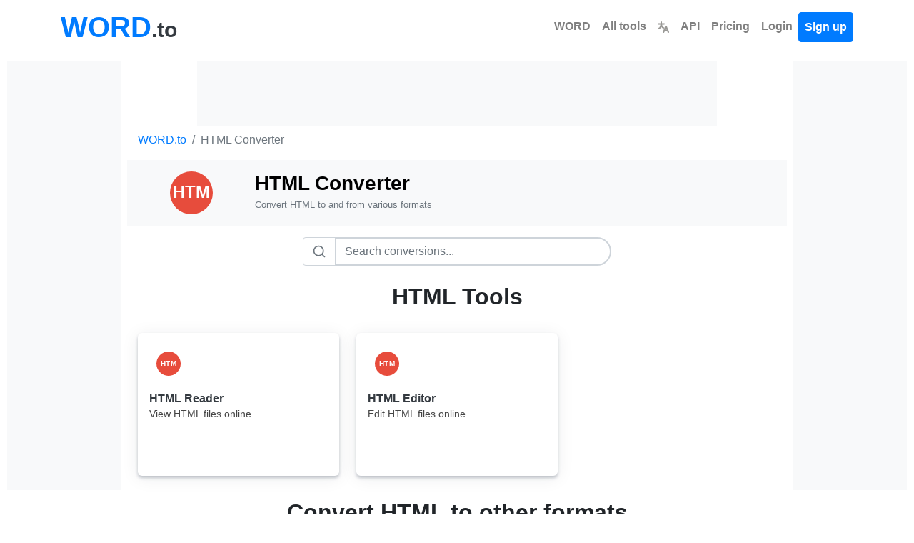

--- FILE ---
content_type: text/html; charset=utf-8
request_url: https://www.word.to/html/
body_size: 12801
content:


<!DOCTYPE html>
<html lang="en">
<head>
    <meta charset="utf-8">
    <title>HTML Converter | Word.to</title>
    <meta property="og:url" content="https://www.word.to/"/>
    <meta property="og:type" content="website"/>
    <meta property="og:title" content="HTML Converter | Word.to"/>
    <meta property="og:description" content="Convert HTML to and from various formats"/>
    <meta property="og:image:type" content="image/png"/>
    <meta property="og:image" content="https://www.word.to/static/word.png"/>
    <meta name="description" content="Convert HTML to and from various formats">
    <style>body,h1,h2,h3,h4,h5,h6,p,a,span,div,button,input{font-family:-apple-system,BlinkMacSystemFont,"Segoe UI",Roboto,"Helvetica Neue",Arial,sans-serif,"Apple Color Emoji","Segoe UI Emoji","Segoe UI Symbol"}h1{font-weight:500;font-size:2.5rem}h2{font-weight:500}h3{font-weight:500}.font-weight-bold{font-weight:700!important}</style>
    <link rel="stylesheet" href="/static/css/bootstrap.min.css">
    <link rel="stylesheet" href="/static/css/styles.css?v=0.17">
    <link rel="icon" href="https://www.word.to/static/word.png" type="image/png">
    
    <meta name="viewport" content="width=device-width, initial-scale=1">
    
    <script type="application/ld+json">
    {
        "@context": "https://schema.org",
        "@type": "Organization",
        "name": "Word.to",
        "url": "https://www.word.to/",
        "logo": "https://www.word.to/static/word.png",
        "description": "Discover the versatility of Word.to – your premium Word converter. Convert Word files to PDF, JPEG, PNG, and more, seamlessly. Benefit from versatile format conversions, an intuitive API, and a built-in Word Counter. Simplify your document transformations with Word.to!",
        "contactPoint": {
            "@type": "ContactPoint",
            "contactType": "customer support",
            "email": "hello@word.to",
            "availableLanguage": "en"
        }
    }
    </script>
    <script type="application/ld+json">
    {
        "@context": "https://schema.org",
        "@type": "WebPage",
        "name": "HTML Converter | Word.to",
        "description": "Convert HTML to and from various formats",
        "url": "https://www.word.to/html/"
    }
    </script>
    <script type="application/ld+json">
    {
        "@context": "https://schema.org",
        "@type": "SoftwareApplication",
        "name": "Word.to - Professional Document Converter",
        "applicationCategory": "BusinessApplication",
        "operatingSystem": "Web Browser",
        "offers": {
            "@type": "Offer",
            "price": "0",
            "priceCurrency": "USD",
            "availability": "https://schema.org/InStock",
            "eligibleRegion": {
                "@type": "Place",
                "name": "Worldwide"
            }
        },
        "aggregateRating": {
            "@type": "AggregateRating",
            "ratingValue": "5.0",
            "ratingCount": "3",
            "bestRating": "5",
            "worstRating": "1"
        },
        "availableLanguage": ["af", "am", "ar", "az", "be", "bg", "bn", "bs", "ca", "co", "cs", "cy", "da", "de", "el", "en", "eo", "es", "et", "eu", "fa", "fi", "fr", "fy", "ga", "gd", "gl", "gu", "ha", "hi", "hr", "ht", "hu", "hy", "id", "ig", "is", "it", "ja", "ka", "kk", "kn", "km", "ko", "ku", "ky", "la", "lo", "lt", "lb", "lv", "mg", "mi", "mk", "ml", "mn", "mr", "ms", "mt", "my", "ne", "nl", "no", "ny", "pa", "pl", "ps", "pt", "ro", "ru", "sd", "si", "sk", "sl", "sm", "sn", "so", "sq", "sr", "st", "su", "sv", "sw", "ta", "te", "tg", "th", "tl", "tr", "uk", "ur", "uz", "vi", "xh", "yi", "yo", "zh", "zu"],
        "featureList": [
            "Convert Word documents to PDF, HTML, EPUB and more",
            "Extract text from PDF to editable Word documents",
            "Support for DOC, DOCX, RTF, ODT formats",
            "Preserve tables, images, and formatting during conversion",
            "Batch convert multiple documents at once",
            "OCR support for scanned documents"
        ]
    }
    </script>
    
    
    <link href="https://www.word.to/html/"
          hreflang="x-default"
          rel="alternate"/>
    
        <link rel="alternate"
              hreflang="af"
              href="https://www.word.to/html/?lang=af"/>
    
        <link rel="alternate"
              hreflang="am"
              href="https://www.word.to/html/?lang=am"/>
    
        <link rel="alternate"
              hreflang="ar"
              href="https://www.word.to/html/?lang=ar"/>
    
        <link rel="alternate"
              hreflang="az"
              href="https://www.word.to/html/?lang=az"/>
    
        <link rel="alternate"
              hreflang="be"
              href="https://www.word.to/html/?lang=be"/>
    
        <link rel="alternate"
              hreflang="bg"
              href="https://www.word.to/html/?lang=bg"/>
    
        <link rel="alternate"
              hreflang="bn"
              href="https://www.word.to/html/?lang=bn"/>
    
        <link rel="alternate"
              hreflang="bs"
              href="https://www.word.to/html/?lang=bs"/>
    
        <link rel="alternate"
              hreflang="ca"
              href="https://www.word.to/html/?lang=ca"/>
    
        <link rel="alternate"
              hreflang="co"
              href="https://www.word.to/html/?lang=co"/>
    
        <link rel="alternate"
              hreflang="cs"
              href="https://www.word.to/html/?lang=cs"/>
    
        <link rel="alternate"
              hreflang="cy"
              href="https://www.word.to/html/?lang=cy"/>
    
        <link rel="alternate"
              hreflang="da"
              href="https://www.word.to/html/?lang=da"/>
    
        <link rel="alternate"
              hreflang="de"
              href="https://www.word.to/html/?lang=de"/>
    
        <link rel="alternate"
              hreflang="el"
              href="https://www.word.to/html/?lang=el"/>
    
        <link rel="alternate"
              hreflang="en"
              href="https://www.word.to/html/?lang=en"/>
    
        <link rel="alternate"
              hreflang="eo"
              href="https://www.word.to/html/?lang=eo"/>
    
        <link rel="alternate"
              hreflang="es"
              href="https://www.word.to/html/?lang=es"/>
    
        <link rel="alternate"
              hreflang="et"
              href="https://www.word.to/html/?lang=et"/>
    
        <link rel="alternate"
              hreflang="eu"
              href="https://www.word.to/html/?lang=eu"/>
    
        <link rel="alternate"
              hreflang="fa"
              href="https://www.word.to/html/?lang=fa"/>
    
        <link rel="alternate"
              hreflang="fi"
              href="https://www.word.to/html/?lang=fi"/>
    
        <link rel="alternate"
              hreflang="fr"
              href="https://www.word.to/html/?lang=fr"/>
    
        <link rel="alternate"
              hreflang="fy"
              href="https://www.word.to/html/?lang=fy"/>
    
        <link rel="alternate"
              hreflang="ga"
              href="https://www.word.to/html/?lang=ga"/>
    
        <link rel="alternate"
              hreflang="gd"
              href="https://www.word.to/html/?lang=gd"/>
    
        <link rel="alternate"
              hreflang="gl"
              href="https://www.word.to/html/?lang=gl"/>
    
        <link rel="alternate"
              hreflang="gu"
              href="https://www.word.to/html/?lang=gu"/>
    
        <link rel="alternate"
              hreflang="ha"
              href="https://www.word.to/html/?lang=ha"/>
    
        <link rel="alternate"
              hreflang="hi"
              href="https://www.word.to/html/?lang=hi"/>
    
        <link rel="alternate"
              hreflang="hr"
              href="https://www.word.to/html/?lang=hr"/>
    
        <link rel="alternate"
              hreflang="ht"
              href="https://www.word.to/html/?lang=ht"/>
    
        <link rel="alternate"
              hreflang="hu"
              href="https://www.word.to/html/?lang=hu"/>
    
        <link rel="alternate"
              hreflang="hy"
              href="https://www.word.to/html/?lang=hy"/>
    
        <link rel="alternate"
              hreflang="id"
              href="https://www.word.to/html/?lang=id"/>
    
        <link rel="alternate"
              hreflang="ig"
              href="https://www.word.to/html/?lang=ig"/>
    
        <link rel="alternate"
              hreflang="is"
              href="https://www.word.to/html/?lang=is"/>
    
        <link rel="alternate"
              hreflang="it"
              href="https://www.word.to/html/?lang=it"/>
    
        <link rel="alternate"
              hreflang="ja"
              href="https://www.word.to/html/?lang=ja"/>
    
        <link rel="alternate"
              hreflang="ka"
              href="https://www.word.to/html/?lang=ka"/>
    
        <link rel="alternate"
              hreflang="kk"
              href="https://www.word.to/html/?lang=kk"/>
    
        <link rel="alternate"
              hreflang="kn"
              href="https://www.word.to/html/?lang=kn"/>
    
        <link rel="alternate"
              hreflang="km"
              href="https://www.word.to/html/?lang=km"/>
    
        <link rel="alternate"
              hreflang="ko"
              href="https://www.word.to/html/?lang=ko"/>
    
        <link rel="alternate"
              hreflang="ku"
              href="https://www.word.to/html/?lang=ku"/>
    
        <link rel="alternate"
              hreflang="ky"
              href="https://www.word.to/html/?lang=ky"/>
    
        <link rel="alternate"
              hreflang="la"
              href="https://www.word.to/html/?lang=la"/>
    
        <link rel="alternate"
              hreflang="lo"
              href="https://www.word.to/html/?lang=lo"/>
    
        <link rel="alternate"
              hreflang="lt"
              href="https://www.word.to/html/?lang=lt"/>
    
        <link rel="alternate"
              hreflang="lb"
              href="https://www.word.to/html/?lang=lb"/>
    
        <link rel="alternate"
              hreflang="lv"
              href="https://www.word.to/html/?lang=lv"/>
    
        <link rel="alternate"
              hreflang="mg"
              href="https://www.word.to/html/?lang=mg"/>
    
        <link rel="alternate"
              hreflang="mi"
              href="https://www.word.to/html/?lang=mi"/>
    
        <link rel="alternate"
              hreflang="mk"
              href="https://www.word.to/html/?lang=mk"/>
    
        <link rel="alternate"
              hreflang="ml"
              href="https://www.word.to/html/?lang=ml"/>
    
        <link rel="alternate"
              hreflang="mn"
              href="https://www.word.to/html/?lang=mn"/>
    
        <link rel="alternate"
              hreflang="mr"
              href="https://www.word.to/html/?lang=mr"/>
    
        <link rel="alternate"
              hreflang="ms"
              href="https://www.word.to/html/?lang=ms"/>
    
        <link rel="alternate"
              hreflang="mt"
              href="https://www.word.to/html/?lang=mt"/>
    
        <link rel="alternate"
              hreflang="my"
              href="https://www.word.to/html/?lang=my"/>
    
        <link rel="alternate"
              hreflang="ne"
              href="https://www.word.to/html/?lang=ne"/>
    
        <link rel="alternate"
              hreflang="nl"
              href="https://www.word.to/html/?lang=nl"/>
    
        <link rel="alternate"
              hreflang="no"
              href="https://www.word.to/html/?lang=no"/>
    
        <link rel="alternate"
              hreflang="ny"
              href="https://www.word.to/html/?lang=ny"/>
    
        <link rel="alternate"
              hreflang="pa"
              href="https://www.word.to/html/?lang=pa"/>
    
        <link rel="alternate"
              hreflang="pl"
              href="https://www.word.to/html/?lang=pl"/>
    
        <link rel="alternate"
              hreflang="ps"
              href="https://www.word.to/html/?lang=ps"/>
    
        <link rel="alternate"
              hreflang="pt"
              href="https://www.word.to/html/?lang=pt"/>
    
        <link rel="alternate"
              hreflang="ro"
              href="https://www.word.to/html/?lang=ro"/>
    
        <link rel="alternate"
              hreflang="ru"
              href="https://www.word.to/html/?lang=ru"/>
    
        <link rel="alternate"
              hreflang="sd"
              href="https://www.word.to/html/?lang=sd"/>
    
        <link rel="alternate"
              hreflang="si"
              href="https://www.word.to/html/?lang=si"/>
    
        <link rel="alternate"
              hreflang="sk"
              href="https://www.word.to/html/?lang=sk"/>
    
        <link rel="alternate"
              hreflang="sl"
              href="https://www.word.to/html/?lang=sl"/>
    
        <link rel="alternate"
              hreflang="sm"
              href="https://www.word.to/html/?lang=sm"/>
    
        <link rel="alternate"
              hreflang="sn"
              href="https://www.word.to/html/?lang=sn"/>
    
        <link rel="alternate"
              hreflang="so"
              href="https://www.word.to/html/?lang=so"/>
    
        <link rel="alternate"
              hreflang="sq"
              href="https://www.word.to/html/?lang=sq"/>
    
        <link rel="alternate"
              hreflang="sr"
              href="https://www.word.to/html/?lang=sr"/>
    
        <link rel="alternate"
              hreflang="st"
              href="https://www.word.to/html/?lang=st"/>
    
        <link rel="alternate"
              hreflang="su"
              href="https://www.word.to/html/?lang=su"/>
    
        <link rel="alternate"
              hreflang="sv"
              href="https://www.word.to/html/?lang=sv"/>
    
        <link rel="alternate"
              hreflang="sw"
              href="https://www.word.to/html/?lang=sw"/>
    
        <link rel="alternate"
              hreflang="ta"
              href="https://www.word.to/html/?lang=ta"/>
    
        <link rel="alternate"
              hreflang="te"
              href="https://www.word.to/html/?lang=te"/>
    
        <link rel="alternate"
              hreflang="tg"
              href="https://www.word.to/html/?lang=tg"/>
    
        <link rel="alternate"
              hreflang="th"
              href="https://www.word.to/html/?lang=th"/>
    
        <link rel="alternate"
              hreflang="tl"
              href="https://www.word.to/html/?lang=tl"/>
    
        <link rel="alternate"
              hreflang="tr"
              href="https://www.word.to/html/?lang=tr"/>
    
        <link rel="alternate"
              hreflang="uk"
              href="https://www.word.to/html/?lang=uk"/>
    
        <link rel="alternate"
              hreflang="ur"
              href="https://www.word.to/html/?lang=ur"/>
    
        <link rel="alternate"
              hreflang="uz"
              href="https://www.word.to/html/?lang=uz"/>
    
        <link rel="alternate"
              hreflang="vi"
              href="https://www.word.to/html/?lang=vi"/>
    
        <link rel="alternate"
              hreflang="xh"
              href="https://www.word.to/html/?lang=xh"/>
    
        <link rel="alternate"
              hreflang="yi"
              href="https://www.word.to/html/?lang=yi"/>
    
        <link rel="alternate"
              hreflang="yo"
              href="https://www.word.to/html/?lang=yo"/>
    
        <link rel="alternate"
              hreflang="zh"
              href="https://www.word.to/html/?lang=zh"/>
    
        <link rel="alternate"
              hreflang="zu"
              href="https://www.word.to/html/?lang=zu"/>
    
    
<link rel="stylesheet" href="/static/css/ad-layout.css?v=0.17">

</head>
<body class="page-container">
<nav id="head" class="my-0 navbar navbar-expand-md navbar-light">
    <div class="container">
        <a class="header text-dark text-decoration-none" href="/?lang=en">
            <strong class="text-primary logo font-weight-bold">WORD</strong><strong class="sub-logo">.to</strong>
        </a>
        <a id="tool-btn" href="/tools/?lang=en" class="d-block d-md-none ml-auto" title="All tools">
            <svg fill="#000000" width="32px" height="32px" viewBox="0 0 32 32" id="icon"
                 xmlns="http://www.w3.org/2000/svg" aria-label="All tools">
                <g id="SVGRepo_bgCarrier" stroke-width="0"></g>
                <g id="SVGRepo_tracerCarrier" stroke-linecap="round" stroke-linejoin="round"></g>
                <g id="SVGRepo_iconCarrier">
                    <defs>
                        <style>.cls-1 {
                            fill: none;
                        }</style>
                    </defs>
                    <title>tool-box</title>
                    <path d="M27,9H24V6a2,2,0,0,0-2-2H10A2,2,0,0,0,8,6V9H5a3,3,0,0,0-3,3V26a2,2,0,0,0,2,2H28a2,2,0,0,0,2-2V12A3,3,0,0,0,27,9ZM10,6H22V9H10ZM28,26H4V17h8v5h8V17h8ZM14,17h4v3H14ZM4,15V12a1,1,0,0,1,1-1H27a1,1,0,0,1,1,1v3Z"></path>
                    <rect id="_Transparent_Rectangle_" data-name="&lt;Transparent Rectangle&gt;" class="cls-1" width="32"
                          height="32"></rect>
                </g>
            </svg>
        </a>
        <button class="navbar-toggler" type="button" data-toggle="collapse" data-target="#navbarTogglerDemo02"
                aria-controls="navbarTogglerDemo02" aria-expanded="false" aria-label="Toggle navigation">
            <span class="navbar-toggler-icon"></span>
        </button>
        <div class="collapse navbar-collapse bg-white text-center" id="navbarTogglerDemo02">
            <ul class="navbar-nav ml-auto text-center">
                <li class="nav-item">
                    <a class="font-weight-bold nav-link" aria-current="page" href="/?lang=en">WORD</a>
                </li>
                <li class="nav-item">
                    <a href="/tools/" class="font-weight-bold nav-link">
                        All tools
                    </a>
                </li>
                <li class="nav-item">
                    <a class="font-weight-bold nav-link" href="/languages/?lang=en" title="Select Language">
                        <svg viewBox="0 0 600 600" version="1.1" width="16px" height="16px"
                             xmlns="http://www.w3.org/2000/svg" fill="#000000" stroke="#000000">
                            <g id="SVGRepo_bgCarrier" stroke-width="0"></g>
                            <g id="SVGRepo_tracerCarrier" stroke-linecap="round" stroke-linejoin="round"></g>
                            <g id="SVGRepo_iconCarrier">
                                <g transform="matrix(0.86666667,0,0,0.85677845,39.999999,42.966064)" style="stroke-width:1.16048">
                                    <path style="color:#9a9996;fill:#9a9996;stroke-linecap:round"
                                          d="M 169.23678 -49.88168 A 46.419449 46.419449 0 0 0 122.81475 -3.4618798 L 122.81475 55.162979 L 0.26592663 55.162979 A 46.419399 46.419399 0 0 0 -46.153845 101.58278 A 46.419399 46.419399 0 0 0 0.26592663 148.00258 L 116.47311 148.00258 C 109.84235 231.66594 84.892611 296.90624 9.8820624 349.53878 A 46.419399 46.419399 0 0 0 -1.4558282 414.20006 A 46.419399 46.419399 0 0 0 63.206882 425.53431 C 117.86118 387.18509 154.12427 339.35301 177.04552 287.17079 C 199.33296 323.41323 229.4691 356.59924 269.49745 384.68589 A 46.419399 46.419399 0 0 0 334.1579 373.34936 A 46.419399 46.419399 0 0 0 322.82227 308.69036 C 260.47406 264.94257 232.70979 212.49731 221.29282 148.00258 L 338.13101 148.00258 A 46.419399 46.419399 0 0 0 384.54853 101.58278 A 46.419399 46.419399 0 0 0 338.13101 55.162979 L 215.65655 55.162979 L 215.65655 -3.4618798 A 46.419449 46.419449 0 0 0 169.23678 -49.88168 z M 449.2518 206.90099 A 46.419399 46.419399 0 0 0 406.83443 236.2442 L 268.37064 586.39306 A 46.419399 46.419399 0 0 0 294.46965 646.62961 A 46.419399 46.419399 0 0 0 354.70403 620.53257 L 380.02103 556.50959 L 531.51743 556.50959 L 556.83443 620.53257 A 46.419399 46.419399 0 0 0 617.07106 646.62961 A 46.419399 46.419399 0 0 0 643.16556 586.39306 L 504.70403 236.2442 A 46.419399 46.419399 0 0 0 462.28666 206.90099 A 46.419399 46.419399 0 0 0 455.76923 207.4367 A 46.419399 46.419399 0 0 0 449.2518 206.90099 z M 455.76923 364.95582 L 494.80394 463.66999 L 416.73452 463.66999 L 455.76923 364.95582 z "></path>
                                </g>
                            </g>
                        </svg>
                    </a>
                </li>
                <li class="nav-item">
                    <a class="font-weight-bold nav-link" href="/api/">API</a>
                </li>
                <li class="nav-item">
                    <a class="font-weight-bold nav-link" href="/pricing/">Pricing</a>
                </li>
                
                    <li class="nav-item">
                        <a class="font-weight-bold nav-link" href="/login/">Login</a>
                    </li>
                    <li class="nav-item">
                        <a id="signupbutton" class="font-weight-bold btn btn-primary nav-link"
                           href="/signup/">Sign up</a>
                    </li>
                
            </ul>
        </div>
    </div>
</nav>
<div class="vh-full">
    
    
    

    
    
    <script async src="https://pagead2.googlesyndication.com/pagead/js/adsbygoogle.js?client=ca-pub-5691228106014912" crossorigin="anonymous"></script>
    

    <div class="ad-layout ad-layout-wide ">
        
        
        <div class="ad-sidebar-left">
            <div class="ad-unit ad-unit-sidebar">
                <ins class="adsbygoogle"
                     style="display:block"
                     data-ad-client="ca-pub-5691228106014912"
                     data-ad-slot="8870613185"></ins>
                <script>(adsbygoogle = window.adsbygoogle || []).push({});</script>
            </div>
        </div>
        

        
        
        <div class="ad-top-banner">
            <div class="ad-unit ad-unit-banner">
                <ins class="adsbygoogle"
                     style="display:block"
                     data-ad-client="ca-pub-5691228106014912"
                     data-ad-slot="3402664087"></ins>
                <script>(adsbygoogle = window.adsbygoogle || []).push({});</script>
            </div>
        </div>
        

        
        
        <div class="ad-sidebar-right">
            <div class="ad-unit ad-unit-sidebar">
                <ins class="adsbygoogle"
                     style="display:block"
                     data-ad-client="ca-pub-5691228106014912"
                     data-ad-slot="2632507891"></ins>
                <script>(adsbygoogle = window.adsbygoogle || []).push({});</script>
            </div>
        </div>
        

        
        <div class="ad-main-content">
            
            
            <div class="ad-mobile-top">
                <div class="ad-unit ad-unit-mobile">
                    <ins class="adsbygoogle"
                         style="display:block"
                         data-ad-client="ca-pub-5691228106014912"
                         data-ad-slot="1103803807"></ins>
                <script>(adsbygoogle = window.adsbygoogle || []).push({});</script>
                </div>
            </div>
            

            
            <div class="content-wrapper">

    <!-- Breadcrumb Navigation -->
    <nav aria-label="breadcrumb" class="container">
        <ol class="breadcrumb bg-transparent p-0">
            <li class="breadcrumb-item"><a href="/">WORD.to</a></li>
            <li class="breadcrumb-item active" aria-current="page">HTML Converter</li>
        </ol>
    </nav>

    <div class="container-fluid text-center bg-light py-2 py-md-3">
        <div class="container">
            <div class="row align-items-center">
                <div class="col-3 col-md-2 text-center">
                    <svg class="d-none d-md-inline" width="60" height="60" xmlns="http://www.w3.org/2000/svg">
                        <circle cx="30" cy="30" r="30" fill="#e74c3c"/>
                        <text x="50%" y="50%" font-size="24px" font-weight="bold" fill="white" text-anchor="middle" dy=".3em">HTM</text>
                    </svg>
                    <svg class="d-md-none" width="40" height="40" xmlns="http://www.w3.org/2000/svg">
                        <circle cx="20" cy="20" r="20" fill="#e74c3c"/>
                        <text x="50%" y="50%" font-size="16px" font-weight="bold" fill="white" text-anchor="middle" dy=".3em">HTM</text>
                    </svg>
                </div>
                <div class="col-9 col-md-10 text-left">
                    <h1 class="font-weight-bold h3 h2-md mb-1">HTML Converter</h1>
                    <p class="mb-1 small text-muted">Convert HTML to and from various formats</p>
                </div>
            </div>
        </div>
    </div>

    <!-- Search Filter -->
    <div class="container mt-2 mt-md-3 mb-2 mb-md-3">
        <div class="row justify-content-center">
            <div class="col-md-8 col-lg-6">
                <div class="input-group">
                    <div class="input-group-prepend">
                        <span class="input-group-text bg-white" style="border-color: #ced4da;">
                            <svg width="20" height="20" viewBox="0 0 24 24" fill="none" stroke="#6c757d" stroke-width="2" stroke-linecap="round" stroke-linejoin="round">
                                <circle cx="11" cy="11" r="8"></circle>
                                <line x1="21" y1="21" x2="16.65" y2="16.65"></line>
                            </svg>
                        </span>
                    </div>
                    <input type="text"
                           id="search-input"
                           name="filter"
                           class="form-control"
                           placeholder="Search conversions..."
                           style="border-color: #ced4da;">
                </div>
            </div>
        </div>
    </div>

    <!-- Search results container (filled by API) -->
    <div id="search-results" class="container mt-3 mt-md-4 filter-section" style="display: none;">
        <div class="search-results-header" style="display: none;">
            <p class="text-center text-muted mb-4">This tool isn&#x27;t available on this site, but we found it on our network:</p>
        </div>
        <div class="tools search-results-tools"></div>
    </div>

    <!-- Fallback Format Hubs (shown when no search results at all) -->
    <div id="format-hub-fallback" class="container mt-3 mt-md-4 filter-section" style="display: none;">
        <h3 class="text-center font-weight-bold mb-4">Browse Format Converters</h3>
        <p class="text-center text-muted mb-4">No exact match found. Try one of these format converters:</p>
        <div class="tools format-hubs">
            <a class="tool_item text-dark" href="/pdf/">
                <div class="toolIcon">
                    <svg width="33.6" height="33.6" xmlns="http://www.w3.org/2000/svg" style="position: absolute; top: 10px; left: 10px;">
                        <circle cx="16.8" cy="16.8" r="16.8" fill="#e74c3c"/>
                        <text x="50%" y="50%" font-size="12px" font-weight="bold" fill="white" text-anchor="middle" dy=".3em">PDF</text>
                    </svg>
                </div>
                <div class="tool_itemTitle">PDF Converter</div>
                <div class="tool_itemDescription">All PDF conversions</div>
            </a>
            <a class="tool_item text-dark" href="/docx/">
                <div class="toolIcon">
                    <svg width="33.6" height="33.6" xmlns="http://www.w3.org/2000/svg" style="position: absolute; top: 10px; left: 10px;">
                        <circle cx="16.8" cy="16.8" r="16.8" fill="#3498db"/>
                        <text x="50%" y="50%" font-size="10px" font-weight="bold" fill="white" text-anchor="middle" dy=".3em">DOCX</text>
                    </svg>
                </div>
                <div class="tool_itemTitle">DOCX Converter</div>
                <div class="tool_itemDescription">Word document conversions</div>
            </a>
            <a class="tool_item text-dark" href="/jpg/">
                <div class="toolIcon">
                    <svg width="33.6" height="33.6" xmlns="http://www.w3.org/2000/svg" style="position: absolute; top: 10px; left: 10px;">
                        <circle cx="16.8" cy="16.8" r="16.8" fill="#f39c12"/>
                        <text x="50%" y="50%" font-size="12px" font-weight="bold" fill="white" text-anchor="middle" dy=".3em">JPG</text>
                    </svg>
                </div>
                <div class="tool_itemTitle">JPG Converter</div>
                <div class="tool_itemDescription">Image conversions</div>
            </a>
            <a class="tool_item text-dark" href="/png/">
                <div class="toolIcon">
                    <svg width="33.6" height="33.6" xmlns="http://www.w3.org/2000/svg" style="position: absolute; top: 10px; left: 10px;">
                        <circle cx="16.8" cy="16.8" r="16.8" fill="#9b59b6"/>
                        <text x="50%" y="50%" font-size="12px" font-weight="bold" fill="white" text-anchor="middle" dy=".3em">PNG</text>
                    </svg>
                </div>
                <div class="tool_itemTitle">PNG Converter</div>
                <div class="tool_itemDescription">PNG image conversions</div>
            </a>
            <a class="tool_item text-dark" href="/mp3/">
                <div class="toolIcon">
                    <svg width="33.6" height="33.6" xmlns="http://www.w3.org/2000/svg" style="position: absolute; top: 10px; left: 10px;">
                        <circle cx="16.8" cy="16.8" r="16.8" fill="#1abc9c"/>
                        <text x="50%" y="50%" font-size="12px" font-weight="bold" fill="white" text-anchor="middle" dy=".3em">MP3</text>
                    </svg>
                </div>
                <div class="tool_itemTitle">MP3 Converter</div>
                <div class="tool_itemDescription">Audio conversions</div>
            </a>
            <a class="tool_item text-dark" href="/mp4/">
                <div class="toolIcon">
                    <svg width="33.6" height="33.6" xmlns="http://www.w3.org/2000/svg" style="position: absolute; top: 10px; left: 10px;">
                        <circle cx="16.8" cy="16.8" r="16.8" fill="#e74c3c"/>
                        <text x="50%" y="50%" font-size="12px" font-weight="bold" fill="white" text-anchor="middle" dy=".3em">MP4</text>
                    </svg>
                </div>
                <div class="tool_itemTitle">MP4 Converter</div>
                <div class="tool_itemDescription">Video conversions</div>
            </a>
            <a class="tool_item text-dark" href="/xlsx/">
                <div class="toolIcon">
                    <svg width="33.6" height="33.6" xmlns="http://www.w3.org/2000/svg" style="position: absolute; top: 10px; left: 10px;">
                        <circle cx="16.8" cy="16.8" r="16.8" fill="#27ae60"/>
                        <text x="50%" y="50%" font-size="10px" font-weight="bold" fill="white" text-anchor="middle" dy=".3em">XLSX</text>
                    </svg>
                </div>
                <div class="tool_itemTitle">Excel Converter</div>
                <div class="tool_itemDescription">Spreadsheet conversions</div>
            </a>
            <a class="tool_item text-dark" href="/epub/">
                <div class="toolIcon">
                    <svg width="33.6" height="33.6" xmlns="http://www.w3.org/2000/svg" style="position: absolute; top: 10px; left: 10px;">
                        <circle cx="16.8" cy="16.8" r="16.8" fill="#8e44ad"/>
                        <text x="50%" y="50%" font-size="10px" font-weight="bold" fill="white" text-anchor="middle" dy=".3em">EPUB</text>
                    </svg>
                </div>
                <div class="tool_itemTitle">EPUB Converter</div>
                <div class="tool_itemDescription">eBook conversions</div>
            </a>
        </div>
        <div class="text-center mt-4">
            <a href="/tools/" class="btn btn-outline-primary">View All Tools</a>
        </div>
    </div>

    
    <!-- Special Tools -->
    <div class="container mt-3 mt-md-4 filter-section">
        <h2 class="text-center font-weight-bold mb-4">HTML Tools</h2>
        <div class="tools">
            
            <a class="tool_item text-dark" href="/html-reader/">
                <div class="toolIcon">
                    <svg width="33.6" height="33.6" xmlns="http://www.w3.org/2000/svg" style="position: absolute; top: 10px; left: 10px;">
                        <circle cx="16.8" cy="16.8" r="16.8" fill="#e74c3c"/>
                        <text x="50%" y="50%" font-size="10px" font-weight="bold" fill="white" text-anchor="middle" dy=".3em">HTM</text>
                    </svg>
                </div>
                <div class="tool_itemTitle">HTML Reader</div>
                <div class="tool_itemDescription">View HTML files online</div>
            </a>
            
            <a class="tool_item text-dark" href="/html-editor/">
                <div class="toolIcon">
                    <svg width="33.6" height="33.6" xmlns="http://www.w3.org/2000/svg" style="position: absolute; top: 10px; left: 10px;">
                        <circle cx="16.8" cy="16.8" r="16.8" fill="#e74c3c"/>
                        <text x="50%" y="50%" font-size="10px" font-weight="bold" fill="white" text-anchor="middle" dy=".3em">HTM</text>
                    </svg>
                </div>
                <div class="tool_itemTitle">HTML Editor</div>
                <div class="tool_itemDescription">Edit HTML files online</div>
            </a>
            
        </div>
    </div>
    

    <!-- Convert FROM this format -->
    
    <div class="container mt-3 mt-md-4 filter-section">
        <h2 class="text-center font-weight-bold mb-4">Convert HTML to other formats</h2>
        <div class="tools">
            
            <a class="tool_item text-dark" href="/html-doc/">
                <div class="toolIcon">
                    <svg width="33.6" height="33.6" xmlns="http://www.w3.org/2000/svg" style="position: absolute; top: 0; left: 0;">
                        <circle cx="16.8" cy="16.8" r="16.8" fill="#e74c3c"/>
                        <text x="50%" y="50%" font-size="16.8px" font-weight="bold" fill="white" text-anchor="middle" dy=".3em">HT</text>
                    </svg>
                    <svg width="33.6" height="33.6" xmlns="http://www.w3.org/2000/svg" style="position: absolute; top: 20.4px; left: 20.4px;">
                        <circle cx="16.8" cy="16.8" r="16.8" fill="#3498db"/>
                        <text x="50%" y="50%" font-size="16.8px" font-weight="bold" fill="white" text-anchor="middle" dy=".3em">DO</text>
                    </svg>
                </div>
                <div class="tool_itemTitle">HTML to DOC</div>
                <div class="tool_itemDescription">Convert HTML to DOC</div>
            </a>
            
            <a class="tool_item text-dark" href="/html-docx/">
                <div class="toolIcon">
                    <svg width="33.6" height="33.6" xmlns="http://www.w3.org/2000/svg" style="position: absolute; top: 0; left: 0;">
                        <circle cx="16.8" cy="16.8" r="16.8" fill="#e74c3c"/>
                        <text x="50%" y="50%" font-size="16.8px" font-weight="bold" fill="white" text-anchor="middle" dy=".3em">HT</text>
                    </svg>
                    <svg width="33.6" height="33.6" xmlns="http://www.w3.org/2000/svg" style="position: absolute; top: 20.4px; left: 20.4px;">
                        <circle cx="16.8" cy="16.8" r="16.8" fill="#2980b9"/>
                        <text x="50%" y="50%" font-size="16.8px" font-weight="bold" fill="white" text-anchor="middle" dy=".3em">DO</text>
                    </svg>
                </div>
                <div class="tool_itemTitle">HTML to DOCX</div>
                <div class="tool_itemDescription">Convert HTML to DOCX</div>
            </a>
            
            <a class="tool_item text-dark" href="/html-md/">
                <div class="toolIcon">
                    <svg width="33.6" height="33.6" xmlns="http://www.w3.org/2000/svg" style="position: absolute; top: 0; left: 0;">
                        <circle cx="16.8" cy="16.8" r="16.8" fill="#e74c3c"/>
                        <text x="50%" y="50%" font-size="16.8px" font-weight="bold" fill="white" text-anchor="middle" dy=".3em">HT</text>
                    </svg>
                    <svg width="33.6" height="33.6" xmlns="http://www.w3.org/2000/svg" style="position: absolute; top: 20.4px; left: 20.4px;">
                        <circle cx="16.8" cy="16.8" r="16.8" fill="#34495e"/>
                        <text x="50%" y="50%" font-size="16.8px" font-weight="bold" fill="white" text-anchor="middle" dy=".3em">MD</text>
                    </svg>
                </div>
                <div class="tool_itemTitle">HTML to MD</div>
                <div class="tool_itemDescription">Convert HTML to MD</div>
            </a>
            
            <a class="tool_item text-dark" href="/html-markdown/">
                <div class="toolIcon">
                    <svg width="33.6" height="33.6" xmlns="http://www.w3.org/2000/svg" style="position: absolute; top: 0; left: 0;">
                        <circle cx="16.8" cy="16.8" r="16.8" fill="#e74c3c"/>
                        <text x="50%" y="50%" font-size="16.8px" font-weight="bold" fill="white" text-anchor="middle" dy=".3em">HT</text>
                    </svg>
                    <svg width="33.6" height="33.6" xmlns="http://www.w3.org/2000/svg" style="position: absolute; top: 20.4px; left: 20.4px;">
                        <circle cx="16.8" cy="16.8" r="16.8" fill="#34495e"/>
                        <text x="50%" y="50%" font-size="16.8px" font-weight="bold" fill="white" text-anchor="middle" dy=".3em">Ma</text>
                    </svg>
                </div>
                <div class="tool_itemTitle">HTML to Markdown</div>
                <div class="tool_itemDescription">Convert HTML to Markdown</div>
            </a>
            
            <a class="tool_item text-dark" href="/html-pdf/">
                <div class="toolIcon">
                    <svg width="33.6" height="33.6" xmlns="http://www.w3.org/2000/svg" style="position: absolute; top: 0; left: 0;">
                        <circle cx="16.8" cy="16.8" r="16.8" fill="#e74c3c"/>
                        <text x="50%" y="50%" font-size="16.8px" font-weight="bold" fill="white" text-anchor="middle" dy=".3em">HT</text>
                    </svg>
                    <svg width="33.6" height="33.6" xmlns="http://www.w3.org/2000/svg" style="position: absolute; top: 20.4px; left: 20.4px;">
                        <circle cx="16.8" cy="16.8" r="16.8" fill="#e74c3c"/>
                        <text x="50%" y="50%" font-size="16.8px" font-weight="bold" fill="white" text-anchor="middle" dy=".3em">PD</text>
                    </svg>
                </div>
                <div class="tool_itemTitle">HTML to PDF</div>
                <div class="tool_itemDescription">Convert HTML to PDF</div>
            </a>
            
            <a class="tool_item text-dark" href="/html-word/">
                <div class="toolIcon">
                    <svg width="33.6" height="33.6" xmlns="http://www.w3.org/2000/svg" style="position: absolute; top: 0; left: 0;">
                        <circle cx="16.8" cy="16.8" r="16.8" fill="#e74c3c"/>
                        <text x="50%" y="50%" font-size="16.8px" font-weight="bold" fill="white" text-anchor="middle" dy=".3em">HT</text>
                    </svg>
                    <svg width="33.6" height="33.6" xmlns="http://www.w3.org/2000/svg" style="position: absolute; top: 20.4px; left: 20.4px;">
                        <circle cx="16.8" cy="16.8" r="16.8" fill="#2980b9"/>
                        <text x="50%" y="50%" font-size="16.8px" font-weight="bold" fill="white" text-anchor="middle" dy=".3em">Wo</text>
                    </svg>
                </div>
                <div class="tool_itemTitle">HTML to Word</div>
                <div class="tool_itemDescription">Convert HTML to Word</div>
            </a>
            
        </div>
    </div>
    

    <!-- Convert TO this format -->
    
    <div class="container mt-3 mt-md-4 filter-section">
        <h2 class="text-center font-weight-bold mb-4">Convert to HTML</h2>
        <div class="tools">
            
            <a class="tool_item text-dark" href="/azw3-html/">
                <div class="toolIcon">
                    <svg width="33.6" height="33.6" xmlns="http://www.w3.org/2000/svg" style="position: absolute; top: 0; left: 0;">
                        <circle cx="16.8" cy="16.8" r="16.8" fill="#f39c12"/>
                        <text x="50%" y="50%" font-size="16.8px" font-weight="bold" fill="white" text-anchor="middle" dy=".3em">AZ</text>
                    </svg>
                    <svg width="33.6" height="33.6" xmlns="http://www.w3.org/2000/svg" style="position: absolute; top: 20.4px; left: 20.4px;">
                        <circle cx="16.8" cy="16.8" r="16.8" fill="#e74c3c"/>
                        <text x="50%" y="50%" font-size="16.8px" font-weight="bold" fill="white" text-anchor="middle" dy=".3em">HT</text>
                    </svg>
                </div>
                <div class="tool_itemTitle">AZW3 to HTML</div>
                <div class="tool_itemDescription">Convert AZW3 to HTML</div>
            </a>
            
            <a class="tool_item text-dark" href="/doc-html/">
                <div class="toolIcon">
                    <svg width="33.6" height="33.6" xmlns="http://www.w3.org/2000/svg" style="position: absolute; top: 0; left: 0;">
                        <circle cx="16.8" cy="16.8" r="16.8" fill="#3498db"/>
                        <text x="50%" y="50%" font-size="16.8px" font-weight="bold" fill="white" text-anchor="middle" dy=".3em">DO</text>
                    </svg>
                    <svg width="33.6" height="33.6" xmlns="http://www.w3.org/2000/svg" style="position: absolute; top: 20.4px; left: 20.4px;">
                        <circle cx="16.8" cy="16.8" r="16.8" fill="#e74c3c"/>
                        <text x="50%" y="50%" font-size="16.8px" font-weight="bold" fill="white" text-anchor="middle" dy=".3em">HT</text>
                    </svg>
                </div>
                <div class="tool_itemTitle">DOC to HTML</div>
                <div class="tool_itemDescription">Convert DOC to HTML</div>
            </a>
            
            <a class="tool_item text-dark" href="/docx-html/">
                <div class="toolIcon">
                    <svg width="33.6" height="33.6" xmlns="http://www.w3.org/2000/svg" style="position: absolute; top: 0; left: 0;">
                        <circle cx="16.8" cy="16.8" r="16.8" fill="#2980b9"/>
                        <text x="50%" y="50%" font-size="16.8px" font-weight="bold" fill="white" text-anchor="middle" dy=".3em">DO</text>
                    </svg>
                    <svg width="33.6" height="33.6" xmlns="http://www.w3.org/2000/svg" style="position: absolute; top: 20.4px; left: 20.4px;">
                        <circle cx="16.8" cy="16.8" r="16.8" fill="#e74c3c"/>
                        <text x="50%" y="50%" font-size="16.8px" font-weight="bold" fill="white" text-anchor="middle" dy=".3em">HT</text>
                    </svg>
                </div>
                <div class="tool_itemTitle">DOCX to HTML</div>
                <div class="tool_itemDescription">Convert DOCX to HTML</div>
            </a>
            
            <a class="tool_item text-dark" href="/epub-html/">
                <div class="toolIcon">
                    <svg width="33.6" height="33.6" xmlns="http://www.w3.org/2000/svg" style="position: absolute; top: 0; left: 0;">
                        <circle cx="16.8" cy="16.8" r="16.8" fill="#8e44ad"/>
                        <text x="50%" y="50%" font-size="16.8px" font-weight="bold" fill="white" text-anchor="middle" dy=".3em">EP</text>
                    </svg>
                    <svg width="33.6" height="33.6" xmlns="http://www.w3.org/2000/svg" style="position: absolute; top: 20.4px; left: 20.4px;">
                        <circle cx="16.8" cy="16.8" r="16.8" fill="#e74c3c"/>
                        <text x="50%" y="50%" font-size="16.8px" font-weight="bold" fill="white" text-anchor="middle" dy=".3em">HT</text>
                    </svg>
                </div>
                <div class="tool_itemTitle">EPUB to HTML</div>
                <div class="tool_itemDescription">Convert EPUB to HTML</div>
            </a>
            
            <a class="tool_item text-dark" href="/md-html/">
                <div class="toolIcon">
                    <svg width="33.6" height="33.6" xmlns="http://www.w3.org/2000/svg" style="position: absolute; top: 0; left: 0;">
                        <circle cx="16.8" cy="16.8" r="16.8" fill="#34495e"/>
                        <text x="50%" y="50%" font-size="16.8px" font-weight="bold" fill="white" text-anchor="middle" dy=".3em">MD</text>
                    </svg>
                    <svg width="33.6" height="33.6" xmlns="http://www.w3.org/2000/svg" style="position: absolute; top: 20.4px; left: 20.4px;">
                        <circle cx="16.8" cy="16.8" r="16.8" fill="#e74c3c"/>
                        <text x="50%" y="50%" font-size="16.8px" font-weight="bold" fill="white" text-anchor="middle" dy=".3em">HT</text>
                    </svg>
                </div>
                <div class="tool_itemTitle">MD to HTML</div>
                <div class="tool_itemDescription">Convert MD to HTML</div>
            </a>
            
            <a class="tool_item text-dark" href="/mobi-html/">
                <div class="toolIcon">
                    <svg width="33.6" height="33.6" xmlns="http://www.w3.org/2000/svg" style="position: absolute; top: 0; left: 0;">
                        <circle cx="16.8" cy="16.8" r="16.8" fill="#2c3e50"/>
                        <text x="50%" y="50%" font-size="16.8px" font-weight="bold" fill="white" text-anchor="middle" dy=".3em">MO</text>
                    </svg>
                    <svg width="33.6" height="33.6" xmlns="http://www.w3.org/2000/svg" style="position: absolute; top: 20.4px; left: 20.4px;">
                        <circle cx="16.8" cy="16.8" r="16.8" fill="#e74c3c"/>
                        <text x="50%" y="50%" font-size="16.8px" font-weight="bold" fill="white" text-anchor="middle" dy=".3em">HT</text>
                    </svg>
                </div>
                <div class="tool_itemTitle">MOBI to HTML</div>
                <div class="tool_itemDescription">Convert MOBI to HTML</div>
            </a>
            
            <a class="tool_item text-dark" href="/markdown-html/">
                <div class="toolIcon">
                    <svg width="33.6" height="33.6" xmlns="http://www.w3.org/2000/svg" style="position: absolute; top: 0; left: 0;">
                        <circle cx="16.8" cy="16.8" r="16.8" fill="#34495e"/>
                        <text x="50%" y="50%" font-size="16.8px" font-weight="bold" fill="white" text-anchor="middle" dy=".3em">Ma</text>
                    </svg>
                    <svg width="33.6" height="33.6" xmlns="http://www.w3.org/2000/svg" style="position: absolute; top: 20.4px; left: 20.4px;">
                        <circle cx="16.8" cy="16.8" r="16.8" fill="#e74c3c"/>
                        <text x="50%" y="50%" font-size="16.8px" font-weight="bold" fill="white" text-anchor="middle" dy=".3em">HT</text>
                    </svg>
                </div>
                <div class="tool_itemTitle">Markdown to HTML</div>
                <div class="tool_itemDescription">Convert Markdown to HTML</div>
            </a>
            
            <a class="tool_item text-dark" href="/pdf-html/">
                <div class="toolIcon">
                    <svg width="33.6" height="33.6" xmlns="http://www.w3.org/2000/svg" style="position: absolute; top: 0; left: 0;">
                        <circle cx="16.8" cy="16.8" r="16.8" fill="#e74c3c"/>
                        <text x="50%" y="50%" font-size="16.8px" font-weight="bold" fill="white" text-anchor="middle" dy=".3em">PD</text>
                    </svg>
                    <svg width="33.6" height="33.6" xmlns="http://www.w3.org/2000/svg" style="position: absolute; top: 20.4px; left: 20.4px;">
                        <circle cx="16.8" cy="16.8" r="16.8" fill="#e74c3c"/>
                        <text x="50%" y="50%" font-size="16.8px" font-weight="bold" fill="white" text-anchor="middle" dy=".3em">HT</text>
                    </svg>
                </div>
                <div class="tool_itemTitle">PDF to HTML</div>
                <div class="tool_itemDescription">Convert PDF to HTML</div>
            </a>
            
            <a class="tool_item text-dark" href="/txt-html/">
                <div class="toolIcon">
                    <svg width="33.6" height="33.6" xmlns="http://www.w3.org/2000/svg" style="position: absolute; top: 0; left: 0;">
                        <circle cx="16.8" cy="16.8" r="16.8" fill="#95a5a6"/>
                        <text x="50%" y="50%" font-size="16.8px" font-weight="bold" fill="white" text-anchor="middle" dy=".3em">TX</text>
                    </svg>
                    <svg width="33.6" height="33.6" xmlns="http://www.w3.org/2000/svg" style="position: absolute; top: 20.4px; left: 20.4px;">
                        <circle cx="16.8" cy="16.8" r="16.8" fill="#e74c3c"/>
                        <text x="50%" y="50%" font-size="16.8px" font-weight="bold" fill="white" text-anchor="middle" dy=".3em">HT</text>
                    </svg>
                </div>
                <div class="tool_itemTitle">TXT to HTML</div>
                <div class="tool_itemDescription">Convert TXT to HTML</div>
            </a>
            
            <a class="tool_item text-dark" href="/word-html/">
                <div class="toolIcon">
                    <svg width="33.6" height="33.6" xmlns="http://www.w3.org/2000/svg" style="position: absolute; top: 0; left: 0;">
                        <circle cx="16.8" cy="16.8" r="16.8" fill="#2980b9"/>
                        <text x="50%" y="50%" font-size="16.8px" font-weight="bold" fill="white" text-anchor="middle" dy=".3em">Wo</text>
                    </svg>
                    <svg width="33.6" height="33.6" xmlns="http://www.w3.org/2000/svg" style="position: absolute; top: 20.4px; left: 20.4px;">
                        <circle cx="16.8" cy="16.8" r="16.8" fill="#e74c3c"/>
                        <text x="50%" y="50%" font-size="16.8px" font-weight="bold" fill="white" text-anchor="middle" dy=".3em">HT</text>
                    </svg>
                </div>
                <div class="tool_itemTitle">Word to HTML</div>
                <div class="tool_itemDescription">Convert Word to HTML</div>
            </a>
            
        </div>
    </div>
    

    
    <!-- Link to Category Hub -->
    <div class="container mt-5 text-center">
        <a href="/document/" class="btn btn-lg btn-outline-primary">
            View all document converters &rarr;
        </a>
    </div>
    

    <!-- Format Information -->
    <div class="container mt-5">
        <div class="row">
            <div class="col-lg-8 mx-auto">
                <div class="card">
                    <div class="card-body">
                        <h3 class="card-title font-weight-bold">About HTML</h3>
                        
                            
                                
                                    <p>HTML (Hypertext Markup Language) is the standard language for creating web pages. HTML files contain structured code with tags that define the structure and content of a webpage. HTML is crucial for web development, enabling the creation of interactive and visually appealing websites.</p>
                                
                            
                        

                        <h4 class="mt-4">Common Uses</h4>
                        <ul>
                            
                                
                                    <li>Web pages</li>
                                
                            
                            
                                
                                    <li>Email content</li>
                                
                            
                            
                                
                                    <li>Documentation</li>
                                
                            
                        </ul>
                    </div>
                </div>
            </div>
        </div>
    </div>

    <!-- FAQ Section -->
    <div class="container mt-5">
        <div class="row justify-content-center">
            <div class="col-lg-8">
                <h3 class="text-center font-weight-bold mb-4">HTML Conversion FAQ</h3>
                <div class="accordion" id="faqAccordion">
                    <!-- FAQ 1: What is this format -->
                    <div class="card">
                        <div class="card-header d-flex justify-content-between" id="faqHeading1" data-toggle="collapse"
                             data-target="#faqCollapse1" aria-expanded="true" aria-controls="faqCollapse1">
                            <h5 class="mb-0">What is an HTML file?</h5>
                            <span class="toggle-icon" data-target="#faqCollapse1">+</span>
                        </div>
                        <div id="faqCollapse1" class="collapse show" aria-labelledby="faqHeading1" data-parent="#faqAccordion">
                            <div class="card-body">
                                
                                    
                                        HTML (HyperText Markup Language) is the standard markup language for web pages.
                                    
                                
                            </div>
                        </div>
                    </div>
                    <!-- FAQ 2: How to convert -->
                    <div class="card">
                        <div class="card-header d-flex justify-content-between" id="faqHeading2" data-toggle="collapse"
                             data-target="#faqCollapse2" aria-expanded="false" aria-controls="faqCollapse2">
                            <h5 class="mb-0">What is the best way to process HTML files?</h5>
                            <span class="toggle-icon" data-target="#faqCollapse2">+</span>
                        </div>
                        <div id="faqCollapse2" class="collapse" aria-labelledby="faqHeading2" data-parent="#faqAccordion">
                            <div class="card-body">
                                Simply upload your file using our drag-and-drop interface or click to browse. Select your desired output format, then click Convert. Your converted file will be ready for download within seconds.
                            </div>
                        </div>
                    </div>
                    <!-- FAQ 3: Is it free -->
                    <div class="card">
                        <div class="card-header d-flex justify-content-between" id="faqHeading3" data-toggle="collapse"
                             data-target="#faqCollapse3" aria-expanded="false" aria-controls="faqCollapse3">
                            <h5 class="mb-0">Is video processing free?</h5>
                            <span class="toggle-icon" data-target="#faqCollapse3">+</span>
                        </div>
                        <div id="faqCollapse3" class="collapse" aria-labelledby="faqHeading3" data-parent="#faqAccordion">
                            <div class="card-body">
                                Yes, our converter is completely free for basic use. No registration required.
                            </div>
                        </div>
                    </div>
                    <!-- FAQ 4: Quality preservation -->
                    <div class="card">
                        <div class="card-header d-flex justify-content-between" id="faqHeading4" data-toggle="collapse"
                             data-target="#faqCollapse4" aria-expanded="false" aria-controls="faqCollapse4">
                            <h5 class="mb-0">Will my file quality be preserved during conversion?</h5>
                            <span class="toggle-icon" data-target="#faqCollapse4">+</span>
                        </div>
                        <div id="faqCollapse4" class="collapse" aria-labelledby="faqHeading4" data-parent="#faqAccordion">
                            <div class="card-body">
                                Video quality stays intact during processing during conversion. Results depend on the source file and target format compatibility.
                            </div>
                        </div>
                    </div>
                                        <!-- FAQ 5: Convert to this format -->
                    <div class="card">
                        <div class="card-header d-flex justify-content-between" id="faqHeading5" data-toggle="collapse"
                             data-target="#faqCollapse5" aria-expanded="false" aria-controls="faqCollapse5">
                            <h5 class="mb-0">Can I convert to HTML?</h5>
                            <span class="toggle-icon" data-target="#faqCollapse5">+</span>
                        </div>
                        <div id="faqCollapse5" class="collapse" aria-labelledby="faqHeading5" data-parent="#faqAccordion">
                            <div class="card-body">
                                Yes! Use our converter above to convert your files to HTML. Simply upload your file and the conversion will start automatically.
                            </div>
                        </div>
                    </div>
                    <!-- FAQ 6: File size limit -->
                    <div class="card">
                        <div class="card-header d-flex justify-content-between" id="faqHeading6" data-toggle="collapse"
                             data-target="#faqCollapse6" aria-expanded="false" aria-controls="faqCollapse6">
                            <h5 class="mb-0">What is the video file size limit?</h5>
                            <span class="toggle-icon" data-target="#faqCollapse6">+</span>
                        </div>
                        <div id="faqCollapse6" class="collapse" aria-labelledby="faqHeading6" data-parent="#faqAccordion">
                            <div class="card-body">
                                Free users can process files up to 100MB. Premium subscribers get unlimited file sizes and priority processing.
                            </div>
                        </div>
                    </div>
                    <!-- FAQ 7: Software required -->
                    <div class="card">
                        <div class="card-header d-flex justify-content-between" id="faqHeading7" data-toggle="collapse"
                             data-target="#faqCollapse7" aria-expanded="false" aria-controls="faqCollapse7">
                            <h5 class="mb-0">Do I need video software?</h5>
                            <span class="toggle-icon" data-target="#faqCollapse7">+</span>
                        </div>
                        <div id="faqCollapse7" class="collapse" aria-labelledby="faqHeading7" data-parent="#faqAccordion">
                            <div class="card-body">
                                Everything runs in your web browser. Our converter works entirely online with no downloads required.
                            </div>
                        </div>
                    </div>
                    <!-- FAQ 8: Privacy and security -->
                    <div class="card">
                        <div class="card-header d-flex justify-content-between" id="faqHeading8" data-toggle="collapse"
                             data-target="#faqCollapse8" aria-expanded="false" aria-controls="faqCollapse8">
                            <h5 class="mb-0">Are my files kept private and secure?</h5>
                            <span class="toggle-icon" data-target="#faqCollapse8">+</span>
                        </div>
                        <div id="faqCollapse8" class="collapse" aria-labelledby="faqHeading8" data-parent="#faqAccordion">
                            <div class="card-body">
                                Absolutely. Your files are processed securely and automatically deleted from our servers after conversion. We don&#x27;t read, store, or share your file contents. All transfers use encrypted HTTPS connections.
                            </div>
                        </div>
                    </div>
                    <!-- FAQ 9: Batch conversion -->
                    <div class="card">
                        <div class="card-header d-flex justify-content-between" id="faqHeading9" data-toggle="collapse"
                             data-target="#faqCollapse9" aria-expanded="false" aria-controls="faqCollapse9">
                            <h5 class="mb-0">Can I convert multiple files at once?</h5>
                            <span class="toggle-icon" data-target="#faqCollapse9">+</span>
                        </div>
                        <div id="faqCollapse9" class="collapse" aria-labelledby="faqHeading9" data-parent="#faqAccordion">
                            <div class="card-body">
                                Yes, you can upload and process multiple files simultaneously. Premium users get faster batch processing.
                            </div>
                        </div>
                    </div>
                    <!-- FAQ 10: Mobile support -->
                    <div class="card">
                        <div class="card-header d-flex justify-content-between" id="faqHeading10" data-toggle="collapse"
                             data-target="#faqCollapse10" aria-expanded="false" aria-controls="faqCollapse10">
                            <h5 class="mb-0">Does it work on mobile devices?</h5>
                            <span class="toggle-icon" data-target="#faqCollapse10">+</span>
                        </div>
                        <div id="faqCollapse10" class="collapse" aria-labelledby="faqHeading10" data-parent="#faqAccordion">
                            <div class="card-body">
                                Yes, our converter is fully responsive and works on smartphones and tablets. You can convert files on iOS, Android, and any other mobile platform with a modern browser.
                            </div>
                        </div>
                    </div>
                    <!-- FAQ 11: Supported browsers -->
                    <div class="card">
                        <div class="card-header d-flex justify-content-between" id="faqHeading11" data-toggle="collapse"
                             data-target="#faqCollapse11" aria-expanded="false" aria-controls="faqCollapse11">
                            <h5 class="mb-0">Which browsers are supported?</h5>
                            <span class="toggle-icon" data-target="#faqCollapse11">+</span>
                        </div>
                        <div id="faqCollapse11" class="collapse" aria-labelledby="faqHeading11" data-parent="#faqAccordion">
                            <div class="card-body">
                                Our converter works with all modern browsers including Chrome, Firefox, Safari, Edge, and Opera. We recommend keeping your browser updated for the best experience.
                            </div>
                        </div>
                    </div>
                    <!-- FAQ 12: Download issues -->
                    <div class="card">
                        <div class="card-header d-flex justify-content-between" id="faqHeading12" data-toggle="collapse"
                             data-target="#faqCollapse12" aria-expanded="false" aria-controls="faqCollapse12">
                            <h5 class="mb-0">What if my download doesn&#x27;t start?</h5>
                            <span class="toggle-icon" data-target="#faqCollapse12">+</span>
                        </div>
                        <div id="faqCollapse12" class="collapse" aria-labelledby="faqHeading12" data-parent="#faqAccordion">
                            <div class="card-body">
                                If your download doesn&#x27;t start automatically, try clicking the download button again. Make sure pop-ups are not blocked, and check your browser&#x27;s download folder. You can also right-click the download link and select &#x27;Save As&#x27;.
                            </div>
                        </div>
                    </div>
                </div>
            </div>
        </div>
    </div>

    <!-- Other Format Hubs -->
    <div class="container mt-5 mb-5">
        <h3 class="text-center font-weight-bold mb-4">Other Converters</h3>
        <div class="row justify-content-center">
            
            <div class="col-auto mb-3">
                <a href="/word/" class="btn btn-outline-secondary">
                    <svg width="20" height="20" xmlns="http://www.w3.org/2000/svg" class="mr-1">
                        <circle cx="10" cy="10" r="10" fill="#2980b9"/>
                        <text x="50%" y="50%" font-size="10px" font-weight="bold" fill="white" text-anchor="middle" dy=".3em">Wo</text>
                    </svg>
                    Word
                </a>
            </div>
            
            <div class="col-auto mb-3">
                <a href="/doc/" class="btn btn-outline-secondary">
                    <svg width="20" height="20" xmlns="http://www.w3.org/2000/svg" class="mr-1">
                        <circle cx="10" cy="10" r="10" fill="#3498db"/>
                        <text x="50%" y="50%" font-size="10px" font-weight="bold" fill="white" text-anchor="middle" dy=".3em">DO</text>
                    </svg>
                    DOC
                </a>
            </div>
            
            <div class="col-auto mb-3">
                <a href="/docx/" class="btn btn-outline-secondary">
                    <svg width="20" height="20" xmlns="http://www.w3.org/2000/svg" class="mr-1">
                        <circle cx="10" cy="10" r="10" fill="#2980b9"/>
                        <text x="50%" y="50%" font-size="10px" font-weight="bold" fill="white" text-anchor="middle" dy=".3em">DO</text>
                    </svg>
                    DOCX
                </a>
            </div>
            
            <div class="col-auto mb-3">
                <a href="/pdf/" class="btn btn-outline-secondary">
                    <svg width="20" height="20" xmlns="http://www.w3.org/2000/svg" class="mr-1">
                        <circle cx="10" cy="10" r="10" fill="#e74c3c"/>
                        <text x="50%" y="50%" font-size="10px" font-weight="bold" fill="white" text-anchor="middle" dy=".3em">PD</text>
                    </svg>
                    PDF
                </a>
            </div>
            
            <div class="col-auto mb-3">
                <a href="/txt/" class="btn btn-outline-secondary">
                    <svg width="20" height="20" xmlns="http://www.w3.org/2000/svg" class="mr-1">
                        <circle cx="10" cy="10" r="10" fill="#95a5a6"/>
                        <text x="50%" y="50%" font-size="10px" font-weight="bold" fill="white" text-anchor="middle" dy=".3em">TX</text>
                    </svg>
                    TXT
                </a>
            </div>
            
            <div class="col-auto mb-3">
                <a href="/epub/" class="btn btn-outline-secondary">
                    <svg width="20" height="20" xmlns="http://www.w3.org/2000/svg" class="mr-1">
                        <circle cx="10" cy="10" r="10" fill="#8e44ad"/>
                        <text x="50%" y="50%" font-size="10px" font-weight="bold" fill="white" text-anchor="middle" dy=".3em">EP</text>
                    </svg>
                    EPUB
                </a>
            </div>
            
            <div class="col-auto mb-3">
                <a href="/excel/" class="btn btn-outline-secondary">
                    <svg width="20" height="20" xmlns="http://www.w3.org/2000/svg" class="mr-1">
                        <circle cx="10" cy="10" r="10" fill="#27ae60"/>
                        <text x="50%" y="50%" font-size="10px" font-weight="bold" fill="white" text-anchor="middle" dy=".3em">Ex</text>
                    </svg>
                    Excel
                </a>
            </div>
            
            <div class="col-auto mb-3">
                <a href="/powerpoint/" class="btn btn-outline-secondary">
                    <svg width="20" height="20" xmlns="http://www.w3.org/2000/svg" class="mr-1">
                        <circle cx="10" cy="10" r="10" fill="#e67e22"/>
                        <text x="50%" y="50%" font-size="10px" font-weight="bold" fill="white" text-anchor="middle" dy=".3em">Po</text>
                    </svg>
                    PowerPoint
                </a>
            </div>
            
            <div class="col-auto mb-3">
                <a href="/jpg/" class="btn btn-outline-secondary">
                    <svg width="20" height="20" xmlns="http://www.w3.org/2000/svg" class="mr-1">
                        <circle cx="10" cy="10" r="10" fill="#d35400"/>
                        <text x="50%" y="50%" font-size="10px" font-weight="bold" fill="white" text-anchor="middle" dy=".3em">JP</text>
                    </svg>
                    JPG
                </a>
            </div>
            
            <div class="col-auto mb-3">
                <a href="/png/" class="btn btn-outline-secondary">
                    <svg width="20" height="20" xmlns="http://www.w3.org/2000/svg" class="mr-1">
                        <circle cx="10" cy="10" r="10" fill="#27ae60"/>
                        <text x="50%" y="50%" font-size="10px" font-weight="bold" fill="white" text-anchor="middle" dy=".3em">PN</text>
                    </svg>
                    PNG
                </a>
            </div>
            
        </div>
    </div>

    <hr>
<div class="container text-center">
    <form id="rating"
          action="/rating/"
          method="post"
          role="form">
        <h6>Rate this tool</h6>
        <div class="form-group margin-less">
            <div class="rating center-block">
                <input type="hidden" name="csrfmiddlewaretoken" value="XHTodTOspwkyRgktJLjhFqR47GAOIiq4GWVYyqf2HxKgD0XvO1jy7SMa5Ou1xHU1">
                <input type="hidden"
                       name="tool"
                       value="html_converter">
                <input id="star5"
                       name="star"
                       type="radio"
                       value="5"
                       class="radio-btn radio-btn-lg hide">
                <label for="star5">☆</label>
                <input id="star4"
                       name="star"
                       type="radio"
                       value="4"
                       class="radio-btn hide">
                <label for="star4">☆</label>
                <input id="star3"
                       name="star"
                       type="radio"
                       value="3"
                       class="radio-btn hide">
                <label for="star3">☆</label>
                <input id="star2"
                       name="star"
                       type="radio"
                       value="2"
                       class="radio-btn hide">
                <label for="star2">☆</label>
                <input id="star1"
                       name="star"
                       type="radio"
                       value="1"
                       class="radio-btn hide">
                <label for="star1">☆</label>
                <div class="clear"></div>
            </div>
        </div>
    </form>
    <div class="form-group small">
        <div id="ratingresult"><span class="avg-votes">5.0</span>/5 -
            <span class="total-votes">3</span> votes
        </div>
    </div>
</div>


            </div>

            
            
            <div class="ad-mobile-bottom">
                <div class="ad-unit ad-unit-mobile">
                    <ins class="adsbygoogle"
                         style="display:block"
                         data-ad-client="ca-pub-5691228106014912"
                         data-ad-slot="2089582411"></ins>
                <script>(adsbygoogle = window.adsbygoogle || []).push({});</script>
                </div>
            </div>
            
        </div>
    </div>

    
</div>



<div class="container my-4">
    <div class="text-center">
        <ins class="adsbygoogle"
             style="display:block"
             data-ad-client="ca-pub-5691228106014912"
             data-ad-slot="6244449842"
             data-ad-format="auto"
             data-full-width-responsive="true"></ins>
        <script>(adsbygoogle = window.adsbygoogle || []).push({});</script>
    </div>
</div>


<div class="container-fluid bg-light text-dark py-4 footer">
    <div class="row">
        <div class="col-md-6 text-center">
            <div class="total-conversions">
                <h6 class="font-weight-bold">Word.to</h6>
                <p>2,752,384 Files converted since 2019</p>
            </div>
        </div>
        <div class="col-md-6 text-center">
            <p class="mb-1">
                <a href="/privacy/" class="text-dark">Privacy Policy</a> |
                <a href="/terms/" class="text-dark">Terms of Service</a> |
                <a href="/about/" class="text-dark">About us</a> |
                <a href="/contact/" class="text-dark">Contact Us</a> |
                <a href="/api/" class="text-dark">API</a>
            </p>
            <p class="mb-0">© 2026 Word.to | <a href="https://vps.org" class="text-dark">VPS.org</a> LLC |
                Made by <a href="https://john.nader.mx/?lang=en"
                                        class="text-dark">nadermx</a>
            </p>
        </div>
    </div>
</div>
<script src="/static/js/popper.js"></script>
<script src="/static/js/jquery.js?v=0.17"></script>
<script src="/static/js/bootstrap.min.js?v=0.17"></script>

    <script src="/static/js/utils.js?0.17"></script>
    <script defer>
    (function () {
        'use strict';
        $(document).ready(
            function () {
                var container = $('.page-container');

                container.on('change', '#rating input[type=radio]', onChangeStar);
                container.on('submit', '#rating', onRateTool);

                function onChangeStar() {
                    container.find('#rating').submit();
                }

                function onRateTool(e) {
                    e.preventDefault();

                    var target = $(this);
                    var p = utils.promiseRequest(
                        target,
                        'post',
                        '/rating/',
                        utils.formDataToJSON(target)
                    );

                    p.then(
                        function (response) {
                            container.find('.avg-votes').text(response.metrics.stars);
                            container.find('.total-votes').text(response.metrics.q);
                        }
                    );
                }
            }
        );
    }());
</script>
    <script type="application/ld+json">
    {
        "@context": "https://schema.org",
        "@type": "WebPage",
        "name": "HTML Converter - WORD.to",
        "description": "Convert HTML files to and from various formats online for free",
        "url": "https://www.word.to/html/",
        "inLanguage": ["en", "es", "fr", "de", "it", "pt", "zh", "ja", "ko", "ru", "ar", "hi", "nl", "pl", "tr", "vi", "th", "id", "cs", "sv", "da", "fi", "no", "el", "he", "hu", "ro", "uk"],
        "isPartOf": {
            "@type": "WebSite",
            "name": "WORD.to",
            "url": "https://www.word.to"
        },
        "breadcrumb": {
            "@type": "BreadcrumbList",
            "itemListElement": [
                {
                    "@type": "ListItem",
                    "position": 1,
                    "name": "WORD.to",
                    "item": "https://www.word.to/"
                },
                {
                    "@type": "ListItem",
                    "position": 2,
                    "name": "HTML Converter",
                    "item": "https://www.word.to/html/"
                }
            ]
        }
    }
    </script>
    <script type="application/ld+json">
    {
        "@context": "https://schema.org",
        "@type": "ItemList",
        "name": "HTML Conversion Tools",
        "description": "List of available HTML conversion tools",
        "numberOfItems": 0,
        "itemListElement": [
            
            {
                "@type": "ListItem",
                "position": 1,
                "name": "HTML to DOC",
                "url": "https://www.word.to/html-doc/"
            },
            
            {
                "@type": "ListItem",
                "position": 2,
                "name": "HTML to DOCX",
                "url": "https://www.word.to/html-docx/"
            },
            
            {
                "@type": "ListItem",
                "position": 3,
                "name": "HTML to MD",
                "url": "https://www.word.to/html-md/"
            },
            
            {
                "@type": "ListItem",
                "position": 4,
                "name": "HTML to Markdown",
                "url": "https://www.word.to/html-markdown/"
            },
            
            {
                "@type": "ListItem",
                "position": 5,
                "name": "HTML to PDF",
                "url": "https://www.word.to/html-pdf/"
            },
            
            {
                "@type": "ListItem",
                "position": 6,
                "name": "HTML to Word",
                "url": "https://www.word.to/html-word/"
            },
            
            
            {
                "@type": "ListItem",
                "position": 7,
                "name": "AZW3 to HTML",
                "url": "https://www.word.to/azw3-html/"
            },
            
            {
                "@type": "ListItem",
                "position": 8,
                "name": "DOC to HTML",
                "url": "https://www.word.to/doc-html/"
            },
            
            {
                "@type": "ListItem",
                "position": 9,
                "name": "DOCX to HTML",
                "url": "https://www.word.to/docx-html/"
            },
            
            {
                "@type": "ListItem",
                "position": 10,
                "name": "EPUB to HTML",
                "url": "https://www.word.to/epub-html/"
            },
            
            {
                "@type": "ListItem",
                "position": 11,
                "name": "MD to HTML",
                "url": "https://www.word.to/md-html/"
            },
            
            {
                "@type": "ListItem",
                "position": 12,
                "name": "MOBI to HTML",
                "url": "https://www.word.to/mobi-html/"
            },
            
            {
                "@type": "ListItem",
                "position": 13,
                "name": "Markdown to HTML",
                "url": "https://www.word.to/markdown-html/"
            },
            
            {
                "@type": "ListItem",
                "position": 14,
                "name": "PDF to HTML",
                "url": "https://www.word.to/pdf-html/"
            },
            
            {
                "@type": "ListItem",
                "position": 15,
                "name": "TXT to HTML",
                "url": "https://www.word.to/txt-html/"
            },
            
            {
                "@type": "ListItem",
                "position": 16,
                "name": "Word to HTML",
                "url": "https://www.word.to/word-html/"
            }
            
        ]
    }
    </script>
    <script type="application/ld+json">
    {
        "@context": "https://schema.org",
        "@type": "FAQPage",
        "mainEntity": [
            {
                "@type": "Question",
                "name": "What is HTML?",
                "acceptedAnswer": {
                    "@type": "Answer",
                    "text": "HTML is a file format. Use WORD.to to convert HTML files to and from various other formats."
                }
            },
            {
                "@type": "Question",
                "name": "How do I convert HTML files?",
                "acceptedAnswer": {
                    "@type": "Answer",
                    "text": "Select the conversion you need from this page, upload your file, click convert, and download your converted file instantly."
                }
            },
            {
                "@type": "Question",
                "name": "Is HTML conversion free?",
                "acceptedAnswer": {
                    "@type": "Answer",
                    "text": "Yes, our HTML converter is completely free for basic use."
                }
            }
        ]
    }
    </script>
    <script type="application/ld+json">
    {
        "@context": "https://schema.org",
        "@type": "SoftwareApplication",
        "name": "HTML Converter - WORD.to",
        "applicationCategory": "UtilitiesApplication",
        "operatingSystem": "Web Browser",
        "offers": {"@type": "Offer", "price": "0", "priceCurrency": "USD"},
        "aggregateRating": {"@type": "AggregateRating", "ratingValue": "5.0", "ratingCount": "3", "bestRating": "5", "worstRating": "1"}
    }
    </script>


<script defer>
    (function () {
        var container = $('.page-container');
        var searchTimeout = null;

        container.on('submit', 'form', onSubmitForm);
        container.on('keyup', '[name=filter]', onFilterTool);

        function onFilterTool() {
            var value = $(this).val().toLowerCase().trim();
            var searchResults = $('#search-results');
            var fallbackSection = $('#format-hub-fallback');

            // Clear previous timeout
            if (searchTimeout) {
                clearTimeout(searchTimeout);
            }

            // Reset all items and sections
            container.find('.tools').removeClass('filtering');
            container.find('.tools .tool_item').show();
            container.find('.filter-section').not(searchResults).not(fallbackSection).show();
            searchResults.hide();
            fallbackSection.hide();

            if (value && value.length >= 2) {
                container.find('.tools').addClass('filtering');

                // Filter items in regular sections (not search results or fallback)
                container.find('.tools:not(.search-results-tools):not(.format-hubs) .tool_item').each(function () {
                    var el = $(this);
                    if (el.text().toLowerCase().indexOf(value) === -1) {
                        el.hide();
                    }
                });

                // Hide sections where all items are hidden (excluding search results and fallback)
                var totalVisibleItems = 0;
                container.find('.filter-section').not(searchResults).not(fallbackSection).each(function () {
                    var section = $(this);
                    var visibleItems = section.find('.tool_item:visible').length;
                    totalVisibleItems += visibleItems;
                    if (visibleItems === 0) {
                        section.hide();
                    }
                });

                // Show loading placeholder immediately if no visible items
                var resultsContainer = searchResults.find('.search-results-tools');
                if (totalVisibleItems === 0) {
                    resultsContainer.empty();
                    var loadingCard = $('<div>')
                        .addClass('tool_item text-dark')
                        .css({'pointer-events': 'none', 'opacity': '0.6'});
                    var toolIcon = $('<div>').addClass('toolIcon');
                    var svg = '<svg width="33.6" height="33.6" xmlns="http://www.w3.org/2000/svg" style="position: absolute; top: 10px; left: 10px;">' +
                        '<circle cx="16.8" cy="16.8" r="16.8" fill="#95a5a6"/>' +
                        '<text x="50%" y="50%" font-size="10px" font-weight="bold" fill="white" text-anchor="middle" dy=".3em">...</text>' +
                        '</svg>';
                    toolIcon.html(svg);
                    loadingCard.append(toolIcon);
                    loadingCard.append($('<div>').addClass('tool_itemTitle').text('Searching...'));
                    loadingCard.append($('<div>').addClass('tool_itemDescription').text('Looking for matching tools'));
                    resultsContainer.append(loadingCard);
                    searchResults.show();
                }

                // Debounce API call
                searchTimeout = setTimeout(function() {
                    $.get('/api/search-tools/', { q: value }, function(data) {
                        resultsContainer.empty();

                        if (data.results && data.results.length > 0) {
                            // Hide all regular filter sections when showing API results
                            container.find('.filter-section').not(searchResults).not(fallbackSection).hide();

                            // Show header message if no page items matched but API has results
                            var searchHeader = searchResults.find('.search-results-header');
                            if (totalVisibleItems === 0) {
                                searchHeader.find('p').text("No results on this page, but we found converters for '" + value + "':");
                                searchHeader.show();
                            } else {
                                searchHeader.hide();
                            }

                            // Group results by category
                            var categories = {};
                            data.results.forEach(function(tool) {
                                var cat = tool.category || 'Other';
                                if (!categories[cat]) categories[cat] = [];
                                categories[cat].push(tool);
                            });

                            // Define category order
                            var categoryOrder = ['Video Tools', 'Audio Tools', 'Image Tools', 'PDF Tools', 'Editors', 'Readers', 'eBook Conversions', 'Word Tools', 'Convert from Word', 'Convert to Word', 'Image Conversions', 'Video Conversions', 'Audio Conversions', 'Other Conversions', 'Other'];

                            // Render each category
                            categoryOrder.forEach(function(catName) {
                                if (!categories[catName]) return;
                                var tools = categories[catName];

                                var catSection = $('<div>').addClass('tool-category');
                                var catHeader = $('<div>').addClass('category-header');
                                catHeader.append($('<h3>').text(catName));
                                catSection.append(catHeader);

                                var toolsDiv = $('<div>').addClass('tools');
                                tools.forEach(function(tool) {
                                    var card = $('<a>')
                                        .addClass('tool_item text-dark')
                                        .attr('href', tool.url);

                                    var toolIcon = $('<div>').addClass('toolIcon');
                                    var svg = '<svg width="33.6" height="33.6" xmlns="http://www.w3.org/2000/svg" style="position: absolute; top: 10px; left: 10px;">' +
                                        '<circle cx="16.8" cy="16.8" r="16.8" fill="' + tool.color + '"/>' +
                                        '<text x="50%" y="50%" font-size="' + (tool.label.length > 3 ? '10' : '12') + 'px" font-weight="bold" fill="white" text-anchor="middle" dy=".3em">' + tool.label + '</text>' +
                                        '</svg>';
                                    toolIcon.html(svg);

                                    card.append(toolIcon);
                                    card.append($('<div>').addClass('tool_itemTitle').text(tool.title));
                                    card.append($('<div>').addClass('tool_itemDescription').text(tool.description));
                                    toolsDiv.append(card);
                                });

                                catSection.append(toolsDiv);
                                resultsContainer.append(catSection);
                            });

                            searchResults.show();
                            fallbackSection.hide();
                        } else if (totalVisibleItems === 0) {
                            // No API results and no visible items - show fallback
                            searchResults.hide();
                            fallbackSection.show();
                            fallbackSection.find('.format-hubs .tool_item').each(function () {
                                var el = $(this);
                                if (el.text().toLowerCase().indexOf(value) === -1) {
                                    el.hide();
                                } else {
                                    el.show();
                                }
                            });
                        } else {
                            // Has visible items but no API results - just hide search results
                            searchResults.hide();
                        }
                    });
                }, 300);
            }
        }

        function onSubmitForm() {
            $(this).find('button').addClass('m-progress').attr('disabled', 'disabled');
        }
    }());
</script>
<script async data-id="101420209" src="/7426e21dc0fb79cccf7.js"></script>
</body>
</html>


--- FILE ---
content_type: text/html; charset=utf-8
request_url: https://www.google.com/recaptcha/api2/aframe
body_size: 267
content:
<!DOCTYPE HTML><html><head><meta http-equiv="content-type" content="text/html; charset=UTF-8"></head><body><script nonce="BKqgOxhaw3InUJnfitCLxQ">/** Anti-fraud and anti-abuse applications only. See google.com/recaptcha */ try{var clients={'sodar':'https://pagead2.googlesyndication.com/pagead/sodar?'};window.addEventListener("message",function(a){try{if(a.source===window.parent){var b=JSON.parse(a.data);var c=clients[b['id']];if(c){var d=document.createElement('img');d.src=c+b['params']+'&rc='+(localStorage.getItem("rc::a")?sessionStorage.getItem("rc::b"):"");window.document.body.appendChild(d);sessionStorage.setItem("rc::e",parseInt(sessionStorage.getItem("rc::e")||0)+1);localStorage.setItem("rc::h",'1768580382554');}}}catch(b){}});window.parent.postMessage("_grecaptcha_ready", "*");}catch(b){}</script></body></html>

--- FILE ---
content_type: text/css
request_url: https://www.word.to/static/css/ad-layout.css?v=0.17
body_size: 2275
content:
/* Ad Layout CSS - Speedtest.net Style */

/* Main ad layout container */
.ad-layout {
    display: grid;
    grid-template-columns: 160px 1fr 160px;
    grid-template-rows: auto 1fr auto;
    grid-template-areas:
        "left top right"
        "left main right"
        "left bottom right";
    gap: 8px;
    max-width: 1400px;
    margin: 0 auto;
    padding: 10px;
    min-height: 600px;
}

/* Large desktop - wider sidebars */
@media (min-width: 1400px) {
    .ad-layout {
        grid-template-columns: 300px 1fr 300px;
        gap: 10px;
        padding: 15px;
    }

    .ad-unit-sidebar {
        width: 300px;
    }
}

/* Left sidebar ad */
.ad-sidebar-left {
    grid-area: left;
    position: sticky;
    top: 80px;
    height: fit-content;
    align-self: start;
    display: flex;
    justify-content: flex-end; /* Align ad towards main content */
}

/* Right sidebar ad */
.ad-sidebar-right {
    grid-area: right;
    position: sticky;
    top: 80px;
    height: fit-content;
    align-self: start;
    display: flex;
    justify-content: flex-start; /* Align ad towards main content */
}

/* Top banner ad */
.ad-top-banner {
    grid-area: top;
    text-align: center;
    min-height: 90px;
}

/* Bottom banner ad */
.ad-bottom-banner {
    grid-area: bottom;
    text-align: center;
    min-height: 90px;
}

/* Main content area */
.ad-main-content {
    grid-area: main;
    min-height: 400px;
}

/* Ad unit container */
.ad-unit {
    background: #f8f9fa;
    display: flex;
    align-items: center;
    justify-content: center;
    overflow: hidden;
}

.ad-unit-sidebar {
    width: 160px;
    min-height: 600px;
}

.ad-unit-banner {
    width: 100%;
    max-width: 728px;
    min-height: 90px;
    margin: 0 auto;
}

.ad-unit-mobile {
    width: 100%;
    max-width: 320px;
    min-height: 100px;
    margin: 0 auto;
}

/* Mobile top/middle/bottom ads - hidden on desktop */
.ad-mobile-top,
.ad-mobile-bottom {
    display: none;
    text-align: center;
    margin: 10px 0;
    padding: 10px 15px;
}

.ad-mobile-middle {
    display: none;
    text-align: center;
    margin: 20px 0;
    padding: 15px;
}

/* Mobile breakpoint - hide sidebars, show mobile ads */
@media (max-width: 768px) {
    .ad-layout {
        display: block;
        padding: 10px;
    }

    .ad-sidebar-left,
    .ad-sidebar-right {
        display: none;
    }

    .ad-top-banner,
    .ad-bottom-banner {
        display: none;
    }

    .ad-mobile-top,
    .ad-mobile-middle,
    .ad-mobile-bottom {
        display: block;
    }

    .ad-main-content {
        margin: 0;
    }
}

/* Results page specific styles */
.results-container {
    background: #fff;
    border-radius: 8px;
    padding: 30px;
    box-shadow: 0 2px 10px rgba(0,0,0,0.1);
    min-height: 300px;
    max-width: 600px;
    margin: 0 auto;
}

.results-processing {
    text-align: center;
    padding: 40px 20px;
}

.results-processing h2 {
    margin-bottom: 20px;
    color: #333;
}

.results-processing .queue-info {
    font-size: 1.1em;
    color: #666;
    margin-bottom: 20px;
}

.results-success {
    text-align: center;
    padding: 40px 20px;
}

.results-success h2 {
    color: #28a745;
    margin-bottom: 30px;
}

.results-success .download-links {
    display: flex;
    flex-direction: column;
    gap: 15px;
    align-items: center;
}

.results-success .download-btn {
    display: inline-block;
    padding: 15px 40px;
    background: #007bff;
    color: #fff;
    text-decoration: none;
    border-radius: 5px;
    font-size: 1.1em;
    transition: background 0.3s;
}

.results-success .download-btn:hover {
    background: #0056b3;
    color: #fff;
    text-decoration: none;
}

.results-error {
    text-align: center;
    padding: 40px 20px;
}

.results-error h2 {
    color: #dc3545;
    margin-bottom: 20px;
}

.results-error p {
    color: #666;
    margin-bottom: 20px;
}

/* Progress bar */
.progress-container {
    width: 100%;
    max-width: 400px;
    margin: 20px auto;
    background: #e9ecef;
    border-radius: 10px;
    overflow: hidden;
}

.progress-bar {
    height: 20px;
    background: linear-gradient(90deg, #007bff, #00bfff);
    width: 0%;
    transition: width 0.3s ease;
    border-radius: 10px;
}

/* Spinner - keep existing spinner styles but add new one */
.spinner-modern {
    width: 50px;
    height: 50px;
    border: 4px solid #f3f3f3;
    border-top: 4px solid #007bff;
    border-radius: 50%;
    animation: spin 1s linear infinite;
    margin: 20px auto;
}

@keyframes spin {
    0% { transform: rotate(0deg); }
    100% { transform: rotate(360deg); }
}

/* File preview in results */
.file-preview {
    margin: 20px 0;
    padding: 15px;
    background: #f8f9fa;
    border-radius: 5px;
}

.file-preview img,
.file-preview video {
    max-width: 100%;
    max-height: 300px;
    border-radius: 5px;
}

/* Share buttons */
.share-buttons {
    margin-top: 30px;
    padding-top: 20px;
    border-top: 1px solid #eee;
}

.share-buttons a {
    display: inline-block;
    margin: 0 5px;
    padding: 8px 15px;
    border-radius: 5px;
    color: #fff;
    text-decoration: none;
}

/* Paid user - no ads */
.no-ads .ad-sidebar-left,
.no-ads .ad-sidebar-right,
.no-ads .ad-top-banner,
.no-ads .ad-bottom-banner,
.no-ads .ad-mobile-top,
.no-ads .ad-mobile-bottom {
    display: none;
}

.no-ads .ad-layout {
    grid-template-columns: 1fr;
    grid-template-areas: "main";
}

/* Wide layout variant - responsive ad display */
/* IMPORTANT: display:none must be on .adsbygoogle directly to prevent AdSense errors */

/* Mobile first: < 728px - show mobile ads, hide desktop ads */
.ad-layout-wide {
    display: block;
    max-width: none;
}

/* Hide desktop ad containers */
.ad-layout-wide .ad-sidebar-left,
.ad-layout-wide .ad-sidebar-right,
.ad-layout-wide .ad-top-banner,
.ad-layout-wide .ad-bottom-banner {
    display: none;
}

/* CRITICAL: Hide the actual ad slots to prevent AdSense "No slot size" error */
.ad-layout-wide .ad-sidebar-left .adsbygoogle,
.ad-layout-wide .ad-sidebar-right .adsbygoogle,
.ad-layout-wide .ad-top-banner .adsbygoogle,
.ad-layout-wide .ad-bottom-banner .adsbygoogle {
    display: none;
}

/* Show mobile ad containers and slots */
.ad-layout-wide .ad-mobile-top,
.ad-layout-wide .ad-mobile-middle,
.ad-layout-wide .ad-mobile-bottom {
    display: block;
}

.ad-layout-wide .ad-mobile-top .adsbygoogle,
.ad-layout-wide .ad-mobile-middle .adsbygoogle,
.ad-layout-wide .ad-mobile-bottom .adsbygoogle {
    display: block;
    width: 320px;
    height: 100px;
    margin: 0 auto;
}

/* Medium: 728px - 1099px - larger mobile ads */
@media (min-width: 728px) {
    .ad-layout-wide .ad-mobile-top .ad-unit-mobile,
    .ad-layout-wide .ad-mobile-middle .ad-unit-mobile,
    .ad-layout-wide .ad-mobile-bottom .ad-unit-mobile {
        max-width: 728px;
        min-height: 90px;
    }

    .ad-layout-wide .ad-mobile-top .adsbygoogle,
    .ad-layout-wide .ad-mobile-middle .adsbygoogle,
    .ad-layout-wide .ad-mobile-bottom .adsbygoogle {
        width: 728px;
        height: 90px;
    }
}

/* Wide: 1100px+ - show sidebars + grid banners, hide mobile ads */
@media (min-width: 1100px) {
    .ad-layout-wide {
        display: grid;
        grid-template-columns: 160px 1fr 160px;
        grid-template-areas:
            "left top right"
            "left main right"
            "left bottom right";
        max-width: 1400px;
        margin: 0 auto;
    }

    /* Show desktop ad containers */
    .ad-layout-wide .ad-sidebar-left,
    .ad-layout-wide .ad-sidebar-right {
        display: flex;
    }

    .ad-layout-wide .ad-top-banner,
    .ad-layout-wide .ad-bottom-banner {
        display: block;
    }

    /* Show desktop ad slots with explicit dimensions */
    .ad-layout-wide .ad-sidebar-left .adsbygoogle,
    .ad-layout-wide .ad-sidebar-right .adsbygoogle {
        display: block;
        width: 160px;
        height: 600px;
    }

    .ad-layout-wide .ad-top-banner .adsbygoogle,
    .ad-layout-wide .ad-bottom-banner .adsbygoogle {
        display: block;
        width: 728px;
        height: 90px;
        margin: 0 auto;
    }

    /* Hide mobile ad containers and slots */
    .ad-layout-wide .ad-mobile-top,
    .ad-layout-wide .ad-mobile-middle,
    .ad-layout-wide .ad-mobile-bottom {
        display: none;
    }

    .ad-layout-wide .ad-mobile-top .adsbygoogle,
    .ad-layout-wide .ad-mobile-middle .adsbygoogle,
    .ad-layout-wide .ad-mobile-bottom .adsbygoogle {
        display: none;
    }
}

/* Extra wide: 1400px+ - wider sidebars */
@media (min-width: 1400px) {
    .ad-layout-wide {
        grid-template-columns: 300px 1fr 300px;
        max-width: 1800px;
    }

    .ad-layout-wide .ad-sidebar-left .adsbygoogle,
    .ad-layout-wide .ad-sidebar-right .adsbygoogle {
        width: 300px;
    }
}

/* Hide element when sidebars appear (1100px+) */
.ad-hide-wide {
    display: block;
}

@media (min-width: 1100px) {
    .ad-hide-wide {
        display: none !important;
    }
}

/* Narrow content layout - sidebars closer together for results pages */
@media (min-width: 1100px) {
    .ad-layout-wide.ad-layout-narrow {
        max-width: 1100px;
    }

    /* Move sidebars down to start below top banner */
    .ad-layout-wide.ad-layout-narrow .ad-sidebar-left,
    .ad-layout-wide.ad-layout-narrow .ad-sidebar-right {
        top: 180px; /* Below header (80px) + top banner height (90px) + gap */
    }
}

@media (min-width: 1400px) {
    .ad-layout-wide.ad-layout-narrow {
        grid-template-columns: 200px 1fr 200px;
        max-width: 1200px;
    }

    .ad-layout-wide.ad-layout-narrow .ad-sidebar-left .adsbygoogle,
    .ad-layout-wide.ad-layout-narrow .ad-sidebar-right .adsbygoogle {
        width: 200px;
    }
}


--- FILE ---
content_type: application/javascript
request_url: https://www.word.to/static/js/popper.js
body_size: 16883
content:
/**!
 * @fileOverview Kickass library to create and place poppers near their reference elements.
 * @version 1.0.4
 * @license
 * Copyright (c) 2016 Federico Zivolo and contributors
 *
 * Permission is hereby granted, free of charge, to any person obtaining a copy
 * of this software and associated documentation files (the "Software"), to deal
 * in the Software without restriction, including without limitation the rights
 * to use, copy, modify, merge, publish, distribute, sublicense, and/or sell
 * copies of the Software, and to permit persons to whom the Software is
 * furnished to do so, subject to the following conditions:
 *
 * The above copyright notice and this permission notice shall be included in all
 * copies or substantial portions of the Software.
 *
 * THE SOFTWARE IS PROVIDED "AS IS", WITHOUT WARRANTY OF ANY KIND, EXPRESS OR
 * IMPLIED, INCLUDING BUT NOT LIMITED TO THE WARRANTIES OF MERCHANTABILITY,
 * FITNESS FOR A PARTICULAR PURPOSE AND NONINFRINGEMENT. IN NO EVENT SHALL THE
 * AUTHORS OR COPYRIGHT HOLDERS BE LIABLE FOR ANY CLAIM, DAMAGES OR OTHER
 * LIABILITY, WHETHER IN AN ACTION OF CONTRACT, TORT OR OTHERWISE, ARISING FROM,
 * OUT OF OR IN CONNECTION WITH THE SOFTWARE OR THE USE OR OTHER DEALINGS IN THE
 * SOFTWARE.
 */
(function (global, factory) {
  typeof exports === 'object' && typeof module !== 'undefined' ? module.exports = factory() :
  typeof define === 'function' && define.amd ? define(factory) :
  (global.Popper = factory());
}(this, (function () { 'use strict';

/**
 * Returns the offset parent of the given element
 * @method
 * @memberof Popper.Utils
 * @argument {Element} element
 * @returns {Element} offset parent
 */
function getOffsetParent(element) {
    // NOTE: 1 DOM access here
    const offsetParent = element.offsetParent;
    const nodeName = offsetParent && offsetParent.nodeName;

    if (!nodeName || nodeName === 'BODY' || nodeName === 'HTML') {
        return window.document.documentElement;
    }

    return offsetParent;
}

/**
 * Get CSS computed property of the given element
 * @method
 * @memberof Popper.Utils
 * @argument {Eement} element
 * @argument {String} property
 */
function getStyleComputedProperty(element, property) {
    if (element.nodeType !== 1) {
        return [];
    }
    // NOTE: 1 DOM access here
    const css = window.getComputedStyle(element, null);
    return property ? css[property] : css;
}

/**
 * Returns the parentNode or the host of the element
 * @method
 * @memberof Popper.Utils
 * @argument {Element} element
 * @returns {Element} parent
 */
function getParentNode(element) {
    if (element.nodeName === 'HTML') {
        return element;
    }
    return element.parentNode || element.host;
}

/**
 * Returns the scrolling parent of the given element
 * @method
 * @memberof Popper.Utils
 * @argument {Element} element
 * @returns {Element} offset parent
 */
function getScrollParent(element) {
    // Return body, `getScroll` will take care to get the correct `scrollTop` from it
    if (!element || ['HTML', 'BODY', '#document'].indexOf(element.nodeName) !== -1) {
        return window.document.body;
    }

    // Firefox want us to check `-x` and `-y` variations as well
    const { overflow, overflowX, overflowY } = getStyleComputedProperty(element);
    if (/(auto|scroll)/.test(overflow + overflowY + overflowX)) {
        return element;
    }

    return getScrollParent(getParentNode(element));
}

function getWindowSizes() {
    const body = window.document.body;
    const html = window.document.documentElement;
    return {
        height: Math.max(body.scrollHeight, body.offsetHeight, html.clientHeight, html.scrollHeight, html.offsetHeight),
        width: Math.max(body.scrollWidth, body.offsetWidth, html.clientWidth, html.scrollWidth, html.offsetWidth)
    };
}

/**
 * Get the position of the given element, relative to its offset parent
 * @method
 * @memberof Popper.Utils
 * @param {Element} element
 * @return {Object} position - Coordinates of the element and its `scrollTop`
 */
function getOffsetRect(element) {
    let elementRect;
    if (element.nodeName === 'HTML') {
        const { width, height } = getWindowSizes();
        elementRect = {
            width,
            height,
            left: 0,
            top: 0
        };
    } else {
        elementRect = {
            width: element.offsetWidth,
            height: element.offsetHeight,
            left: element.offsetLeft,
            top: element.offsetTop
        };
    }

    elementRect.right = elementRect.left + elementRect.width;
    elementRect.bottom = elementRect.top + elementRect.height;

    // position
    return elementRect;
}

/**
 * Check if the given element is fixed or is inside a fixed parent
 * @method
 * @memberof Popper.Utils
 * @argument {Element} element
 * @argument {Element} customContainer
 * @returns {Boolean} answer to "isFixed?"
 */
function isFixed(element) {
    const nodeName = element.nodeName;
    if (nodeName === 'BODY' || nodeName === 'HTML') {
        return false;
    }
    if (getStyleComputedProperty(element, 'position') === 'fixed') {
        return true;
    }
    return isFixed(getParentNode(element));
}

/**
 * Helper used to get the position which will be applied to the popper
 * @method
 * @memberof Popper.Utils
 * @param config {HTMLElement} popper element
 * @returns {HTMLElement} reference element
 */
function getPosition(element) {
  const container = getOffsetParent(element);

  // Decide if the popper will be fixed
  // If the reference element is inside a fixed context, the popper will be fixed as well to allow them to scroll together
  const isParentFixed = isFixed(container);
  return isParentFixed ? 'fixed' : 'absolute';
}

/**
 * Get bounding client rect of given element
 * @method
 * @memberof Popper.Utils
 * @param {HTMLElement} element
 * @return {Object} client rect
 */
function getBoundingClientRect(element) {
    const isIE10 = navigator.appVersion.indexOf('MSIE 10') !== -1;
    let rect;

    // IE10 10 FIX: Please, don't ask, the element isn't
    // considered in DOM in some circumstances...
    // This isn't reproducible in IE10 compatibility mode of IE11
    if (isIE10) {
        try {
            rect = element.getBoundingClientRect();
        } catch (err) {
            rect = {};
        }
    } else {
        rect = element.getBoundingClientRect();
    }

    const result = {
        left: rect.left,
        top: rect.top,
        right: rect.right,
        bottom: rect.bottom,
        width: rect.right - rect.left,
        height: rect.bottom - rect.top
    };

    // IE10 FIX: `getBoundingClientRect`, when executed on `documentElement`
    // will not take in account the `scrollTop` and `scrollLeft`
    if (element.nodeName === 'HTML' && isIE10) {
        const { scrollTop, scrollLeft } = window.document.documentElement;
        result.top -= scrollTop;
        result.bottom -= scrollTop;
        result.left -= scrollLeft;
        result.right -= scrollLeft;
    }

    // subtract scrollbar size from sizes
    let horizScrollbar = rect.width - (element.clientWidth || rect.right - rect.left);
    let vertScrollbar = rect.height - (element.clientHeight || rect.bottom - rect.top);

    // if an hypothetical scrollbar is detected, we must be sure it's not a `border`
    // we make this check conditional for performance reasons
    if (horizScrollbar || vertScrollbar) {
        const styles = getStyleComputedProperty(element);
        horizScrollbar -= Number(styles.borderLeftWidth.split('px')[0]) + Number(styles.borderRightWidth.split('px')[0]);
        vertScrollbar -= Number(styles.borderTopWidth.split('px')[0]) + Number(styles.borderBottomWidth.split('px')[0]);
    }

    result.right -= horizScrollbar;
    result.width -= horizScrollbar;
    result.bottom -= vertScrollbar;
    result.height -= vertScrollbar;

    return result;
}

function getScroll(element, side = 'top') {
    const upperSide = side === 'top' ? 'scrollTop' : 'scrollLeft';
    const nodeName = element.nodeName;

    if (nodeName === 'BODY' || nodeName === 'HTML') {
        const html = window.document.documentElement;
        const scrollingElement = window.document.scrollingElement || html;
        return scrollingElement[upperSide];
    }

    return element[upperSide];
}

/**
 * Given an element and one of its parents, return the offset
 * @method
 * @memberof Popper.Utils
 * @param {HTMLElement} element
 * @param {HTMLElement} parent
 * @return {Object} rect
 */
function getOffsetRectRelativeToCustomParent(element, parent, fixed = false, transformed = false) {
    const scrollParent = getScrollParent(parent);
    const elementRect = getBoundingClientRect(element);
    const parentRect = getBoundingClientRect(parent);

    const rect = {
        top: elementRect.top - parentRect.top,
        left: elementRect.left - parentRect.left,
        bottom: elementRect.top - parentRect.top + elementRect.height,
        right: elementRect.left - parentRect.left + elementRect.width,
        width: elementRect.width,
        height: elementRect.height
    };

    if (fixed && !transformed) {
        const scrollTop = getScroll(scrollParent, 'top');
        const scrollLeft = getScroll(scrollParent, 'left');
        rect.top -= scrollTop;
        rect.bottom -= scrollTop;
        rect.left -= scrollLeft;
        rect.right -= scrollLeft;
    }
    // When a popper doesn't have any positioned or scrollable parents, `offsetParent.contains(scrollParent)`
    // will return a "false positive". This is happening because `getOffsetParent` returns `html` node,
    // and `scrollParent` is the `body` node. Hence the additional check.
    else if (getOffsetParent(element).contains(scrollParent) && scrollParent.nodeName !== 'BODY') {
            const scrollTop = getScroll(parent, 'top');
            const scrollLeft = getScroll(parent, 'left');
            rect.top += scrollTop;
            rect.bottom += scrollTop;
            rect.left += scrollLeft;
            rect.right += scrollLeft;
        }

    // subtract borderTopWidth and borderTopWidth from final result
    const styles = getStyleComputedProperty(parent);
    const borderTopWidth = Number(styles.borderTopWidth.split('px')[0]);
    const borderLeftWidth = Number(styles.borderLeftWidth.split('px')[0]);

    rect.top -= borderTopWidth;
    rect.bottom -= borderTopWidth;
    rect.left -= borderLeftWidth;
    rect.right -= borderLeftWidth;

    return rect;
}

function getTotalScroll(element, side = 'top') {
    const scrollParent = getScrollParent(element);
    const scroll = getScroll(scrollParent, side);

    if (['BODY', 'HTML'].indexOf(scrollParent.nodeName) === -1) {
        return scroll + getTotalScroll(getParentNode(scrollParent), side);
    }
    return scroll;
}

/**
 * Computed the boundaries limits and return them
 * @method
 * @memberof Popper.Utils
 * @param {Object} data - Object containing the property "offsets" generated by `_getOffsets`
 * @param {Number} padding - Boundaries padding
 * @param {Element} boundariesElement - Element used to define the boundaries
 * @returns {Object} Coordinates of the boundaries
 */
function getBoundaries(popper, padding, boundariesElement) {
    // NOTE: 1 DOM access here
    let boundaries = { top: 0, left: 0 };
    const offsetParent = getOffsetParent(popper);

    // Handle viewport case
    if (boundariesElement === 'viewport') {
        const { left, top } = getOffsetRect(offsetParent);
        const { clientWidth: width, clientHeight: height } = window.document.documentElement;

        if (getPosition(popper) === 'fixed') {
            boundaries.right = width;
            boundaries.bottom = height;
        } else {
            const scrollLeft = getTotalScroll(popper, 'left');
            const scrollTop = getTotalScroll(popper, 'top');

            boundaries = {
                top: 0 - top,
                right: width - left + scrollLeft,
                bottom: height - top + scrollTop,
                left: 0 - left
            };
        }
    }
    // Handle other cases based on DOM element used as boundaries
    else {
            let boundariesNode;
            if (boundariesElement === 'scrollParent') {
                boundariesNode = getScrollParent(getParentNode(popper));
            } else if (boundariesElement === 'window') {
                boundariesNode = window.document.body;
            } else {
                boundariesNode = boundariesElement;
            }

            // In case of BODY, we need a different computation
            if (boundariesNode.nodeName === 'BODY') {
                const { height, width } = getWindowSizes();
                boundaries.right = width;
                boundaries.bottom = height;
            }
            // for all the other DOM elements, this one is good
            else {
                    boundaries = getOffsetRectRelativeToCustomParent(boundariesNode, offsetParent, isFixed(popper));
                }
        }

    // Add paddings
    boundaries.left += padding;
    boundaries.top += padding;
    boundaries.right -= padding;
    boundaries.bottom -= padding;

    return boundaries;
}

/**
 * Utility used to transform the `auto` placement to the placement with more
 * available space.
 * @method
 * @memberof Popper.Utils
 * @argument {Object} data - The data object generated by update method
 * @argument {Object} options - Modifiers configuration and options
 * @returns {Object} The data object, properly modified
 */
function computeAutoPlacement(placement, refRect, popper) {
    if (placement.indexOf('auto') === -1) {
        return placement;
    }

    const boundaries = getBoundaries(popper, 0, 'scrollParent');

    const sides = {
        top: refRect.top - boundaries.top,
        right: boundaries.right - refRect.right,
        bottom: boundaries.bottom - refRect.bottom,
        left: refRect.left - boundaries.left
    };

    const computedPlacement = Object.keys(sides).sort((a, b) => sides[b] - sides[a])[0];
    const variation = placement.split('-')[1];

    return computedPlacement + (variation ? `-${ variation }` : '');
}

const nativeHints = ['native code', '[object MutationObserverConstructor]' // for mobile safari iOS 9.0
];

/**
 * Determine if a function is implemented natively (as opposed to a polyfill).
 * @argument {Function | undefined} fn the function to check
 * @returns {boolean}
 */
var isNative = (fn => nativeHints.some(hint => (fn || '').toString().indexOf(hint) > -1));

const longerTimeoutBrowsers = ['Edge', 'Trident', 'Firefox'];
let timeoutDuration = 0;
for (let i = 0; i < longerTimeoutBrowsers.length; i += 1) {
    if (navigator.userAgent.indexOf(longerTimeoutBrowsers[i]) >= 0) {
        timeoutDuration = 1;
        break;
    }
}

function microtaskDebounce(fn) {
    let scheduled = false;
    let i = 0;
    let elem = document.createElement('span');

    // MutationObserver provides a mechanism for scheduling microtasks, which
    // are scheduled *before* the next task. This gives us a way to debounce
    // a function but ensure it's called *before* the next paint.
    const observer = new MutationObserver(() => {
        fn();
        scheduled = false;
    });

    observer.observe(elem, { attributes: true });

    return () => {
        if (!scheduled) {
            scheduled = true;
            elem.setAttribute('x-index', i);
            i = i + 1; // don't use compund (+=) because it doesn't get optimized in V8
        }
    };
}

function taskDebounce(fn) {
    let scheduled = false;
    return () => {
        if (!scheduled) {
            scheduled = true;
            setTimeout(() => {
                scheduled = false;
                fn();
            }, timeoutDuration);
        }
    };
}

// It's common for MutationObserver polyfills to be seen in the wild, however
// these rely on Mutation Events which only occur when an element is connected
// to the DOM. The algorithm used in this module does not use a connected element,
// and so we must ensure that a *native* MutationObserver is available.
const supportsNativeMutationObserver = isNative(window.MutationObserver);

/**
* Create a debounced version of a method, that's asynchronously deferred
* but called in the minimum time possible.
*
* @method
* @memberof Popper.Utils
* @argument {Function} fn
* @returns {Function}
*/
var debounce = supportsNativeMutationObserver ? microtaskDebounce : taskDebounce;

/**
 * Mimics the `find` method of Array
 * @method
 * @memberof Popper.Utils
 * @argument {Array} arr
 * @argument prop
 * @argument value
 * @returns index or -1
 */
function findIndex$1(arr, check) {
    // use native find if supported
    if (Array.prototype.find) {
        return arr.find(check);
    }

    // use `filter` to obtain the same behavior of `find`
    return arr.filter(check)[0];
}

/**
 * Return the index of the matching object
 * @method
 * @memberof Popper.Utils
 * @argument {Array} arr
 * @argument prop
 * @argument value
 * @returns index or -1
 */
function findIndex(arr, prop, value) {
    // use native findIndex if supported
    if (Array.prototype.findIndex) {
        return arr.findIndex(cur => cur[prop] === value);
    }

    // use `find` + `indexOf` if `findIndex` isn't supported
    const match = findIndex$1(arr, obj => obj[prop] === value);
    return arr.indexOf(match);
}

var _extends = Object.assign || function (target) {
  for (var i = 1; i < arguments.length; i++) {
    var source = arguments[i];

    for (var key in source) {
      if (Object.prototype.hasOwnProperty.call(source, key)) {
        target[key] = source[key];
      }
    }
  }

  return target;
};

/**
 * Given the popper offsets, generate an output similar to getBoundingClientRect
 * @method
 * @memberof Popper.Utils
 * @argument {Object} popperOffsets
 * @returns {Object} ClientRect like output
 */
function getClientRect(popperOffsets) {
    return _extends({}, popperOffsets, {
        right: popperOffsets.left + popperOffsets.width,
        bottom: popperOffsets.top + popperOffsets.height
    });
}

/**
 * Get the outer sizes of the given element (offset size + margins)
 * @method
 * @memberof Popper.Utils
 * @argument {Element} element
 * @returns {Object} object containing width and height properties
 */
function getOuterSizes(element) {
    const styles = window.getComputedStyle(element);
    const x = parseFloat(styles.marginTop) + parseFloat(styles.marginBottom);
    const y = parseFloat(styles.marginLeft) + parseFloat(styles.marginRight);
    const result = {
        width: element.offsetWidth + y,
        height: element.offsetHeight + x
    };
    return result;
}

/**
 * Get the opposite placement of the given one/
 * @method
 * @memberof Popper.Utils
 * @argument {String} placement
 * @returns {String} flipped placement
 */
function getOppositePlacement(placement) {
  const hash = { left: 'right', right: 'left', bottom: 'top', top: 'bottom' };
  return placement.replace(/left|right|bottom|top/g, matched => hash[matched]);
}

/**
 * Get offsets to the popper
 * @method
 * @memberof Popper.Utils
 * @param {Element} popper - the popper element
 * @param {Element} reference - the reference element (the popper will be relative to this)
 * @returns {Object} An object containing the offsets which will be applied to the popper
 */
function getPopperOffsets(state, popper, referenceOffsets, placement) {
    placement = placement.split('-')[0];

    // Get popper node sizes
    const popperRect = getOuterSizes(popper);

    // Add position, width and height to our offsets object
    const popperOffsets = {
        position: state.position,
        width: popperRect.width,
        height: popperRect.height
    };

    // depending by the popper placement we have to compute its offsets slightly differently
    const isHoriz = ['right', 'left'].indexOf(placement) !== -1;
    const mainSide = isHoriz ? 'top' : 'left';
    const secondarySide = isHoriz ? 'left' : 'top';
    const measurement = isHoriz ? 'height' : 'width';
    const secondaryMeasurement = !isHoriz ? 'height' : 'width';

    popperOffsets[mainSide] = referenceOffsets[mainSide] + referenceOffsets[measurement] / 2 - popperRect[measurement] / 2;
    if (placement === secondarySide) {
        popperOffsets[secondarySide] = referenceOffsets[secondarySide] - popperRect[secondaryMeasurement];
    } else {
        popperOffsets[secondarySide] = referenceOffsets[getOppositePlacement(secondarySide)];
    }

    return popperOffsets;
}

/**
 * Get offsets to the reference element
 * @method
 * @memberof Popper.Utils
 * @param {Object} state
 * @param {Element} popper - the popper element
 * @param {Element} reference - the reference element (the popper will be relative to this)
 * @returns {Object} An object containing the offsets which will be applied to the popper
 */
function getReferenceOffsets(state, popper, reference) {
  const isParentFixed = state.position === 'fixed';
  const isParentTransformed = state.isParentTransformed;
  const offsetParent = getOffsetParent(isParentFixed && isParentTransformed ? reference : popper);

  return getOffsetRectRelativeToCustomParent(reference, offsetParent, isParentFixed, isParentTransformed);
}

/**
 * Get the prefixed supported property name
 * @method
 * @memberof Popper.Utils
 * @argument {String} property (camelCase)
 * @returns {String} prefixed property (camelCase)
 */
function getSupportedPropertyName(property) {
    const prefixes = [false, 'ms', 'webkit', 'moz', 'o'];
    const upperProp = property.charAt(0).toUpperCase() + property.slice(1);

    for (let i = 0; i < prefixes.length - 1; i++) {
        const prefix = prefixes[i];
        const toCheck = prefix ? `${ prefix }${ upperProp }` : property;
        if (typeof window.document.body.style[toCheck] !== 'undefined') {
            return toCheck;
        }
    }
    return null;
}

/**
 * Check if the given variable is a function
 * @method
 * @memberof Popper.Utils
 * @argument {Element} element - Element to check
 * @returns {Boolean} answer to: is a function?
 */
function isFunction(functionToCheck) {
  const getType = {};
  return functionToCheck && getType.toString.call(functionToCheck) === '[object Function]';
}

/**
 * Helper used to know if the given modifier is enabled.
 * @method
 * @memberof Popper.Utils
 * @returns {Boolean}
 */
function isModifierEnabled(modifiers, modifierName) {
  return modifiers.some(({ name, enabled }) => enabled && name === modifierName);
}

/**
 * Helper used to know if the given modifier depends from another one.
 * It checks if the needed modifier is listed and enabled.
 * @method
 * @memberof Popper.Utils
 * @returns {Boolean}
 */
function isModifierRequired(modifiers, requestingName, requestedName) {
  const requesting = findIndex$1(modifiers, ({ name }) => name === requestingName);

  return !!requesting && modifiers.some(modifier => {
    return modifier.name === requestedName && modifier.enabled && modifier.order < requesting.order;
  });
}

/**
 * Tells if a given input is a number
 * @method
 * @memberof Popper.Utils
 * @param {*} input to check
 * @return {Boolean}
 */
function isNumeric(n) {
  return n !== '' && !isNaN(parseFloat(n)) && isFinite(n);
}

/**
 * Check if the given element has transforms applied to itself or a parent
 * @method
 * @memberof Popper.Utils
 * @param  {Element} element
 * @return {Boolean} answer to "isTransformed?"
 */
function isTransformed(element) {
    if (element.nodeName === 'BODY') {
        return false;
    }
    if (getStyleComputedProperty(element, 'transform') !== 'none') {
        return true;
    }
    return getParentNode(element) ? isTransformed(getParentNode(element)) : element;
}

/**
 * Remove event listeners used to update the popper position
 * @method
 * @memberof Popper.Utils
 * @private
 */
function removeEventListeners(reference, state) {
    // NOTE: 1 DOM access here
    window.removeEventListener('resize', state.updateBound);
    if (state.scrollElement) {
        state.scrollElement.removeEventListener('scroll', state.updateBound);
    }
    state.updateBound = null;
    state.scrollElement = null;
    state.eventsEnabled = false;
    return state;
}

/**
 * Loop trough the list of modifiers and run them in order, each of them will then edit the data object
 * @method
 * @memberof Popper.Utils
 * @param {Object} data
 * @param {Array} modifiers
 * @param {Function} ends
 */
function runModifiers(modifiers, data, ends) {
    const modifiersToRun = ends === undefined ? modifiers : modifiers.slice(0, findIndex(modifiers, 'name', ends));

    modifiersToRun.forEach(modifier => {
        if (modifier.enabled && isFunction(modifier.function)) {
            data = modifier.function(data, modifier);
        }
    });

    return data;
}

/**
 * Set the attributes to the given popper
 * @method
 * @memberof Popper.Utils
 * @argument {Element} element - Element to apply the attributes to
 * @argument {Object} styles - Object with a list of properties and values which will be applied to the element
 */
function setAttributes(element, attributes) {
    Object.keys(attributes).forEach(function (prop) {
        const value = attributes[prop];
        if (value !== false) {
            element.setAttribute(prop, attributes[prop]);
        } else {
            element.removeAttribute(prop);
        }
    });
}

/**
 * Set the style to the given popper
 * @method
 * @memberof Popper.Utils
 * @argument {Element} element - Element to apply the style to
 * @argument {Object} styles - Object with a list of properties and values which will be applied to the element
 */
function setStyles(element, styles) {
    Object.keys(styles).forEach(prop => {
        let unit = '';
        // add unit if the value is numeric and is one of the following
        if (['width', 'height', 'top', 'right', 'bottom', 'left'].indexOf(prop) !== -1 && isNumeric(styles[prop])) {
            unit = 'px';
        }
        element.style[prop] = styles[prop] + unit;
    });
}

/**
 * Setup needed event listeners used to update the popper position
 * @method
 * @memberof Popper.Utils
 * @private
 */
function setupEventListeners(reference, options, state, updateBound) {
    // NOTE: 1 DOM access here
    state.updateBound = updateBound;
    window.addEventListener('resize', state.updateBound, { passive: true });
    let target = getScrollParent(reference);
    if (target.nodeName === 'BODY') {
        target = window;
    }
    target.addEventListener('scroll', state.updateBound, { passive: true });
    state.scrollElement = target;
    state.eventsEnabled = true;

    return state;
}

/** @namespace Popper.Utils */
var Utils = {
    computeAutoPlacement,
    debounce,
    findIndex,
    getBoundaries,
    getBoundingClientRect,
    getClientRect,
    getOffsetParent,
    getOffsetRect,
    getOffsetRectRelativeToCustomParent,
    getOuterSizes,
    getParentNode,
    getPopperOffsets,
    getPosition,
    getReferenceOffsets,
    getScroll,
    getScrollParent,
    getStyleComputedProperty,
    getSupportedPropertyName,
    getTotalScroll,
    getWindowSizes,
    isFixed,
    isFunction,
    isModifierEnabled,
    isModifierRequired,
    isNative,
    isNumeric,
    isTransformed,
    removeEventListeners,
    runModifiers,
    setAttributes,
    setStyles,
    setupEventListeners
};

/**
 * Apply the computed styles to the popper element
 * @method
 * @memberof Modifiers
 * @argument {Object} data - The data object generated by `update` method
 * @argument {Object} data.styles - List of style properties - values to apply to popper element
 * @argument {Object} data.attributes - List of attribute properties - values to apply to popper element
 * @argument {Object} options - Modifiers configuration and options
 * @returns {Object} The same data object
 */
function applyStyle(data, options) {
    // apply the final offsets to the popper
    // NOTE: 1 DOM access here
    const styles = {
        position: data.offsets.popper.position
    };

    const attributes = {
        'x-placement': data.placement
    };

    // round top and left to avoid blurry text
    const left = Math.round(data.offsets.popper.left);
    const top = Math.round(data.offsets.popper.top);

    // if gpuAcceleration is set to true and transform is supported,
    //  we use `translate3d` to apply the position to the popper we
    // automatically use the supported prefixed version if needed
    const prefixedProperty = getSupportedPropertyName('transform');
    if (options.gpuAcceleration && prefixedProperty) {
        styles[prefixedProperty] = 'translate3d(' + left + 'px, ' + top + 'px, 0)';
        styles.top = 0;
        styles.left = 0;
        styles.willChange = 'transform';
    }
    // othwerise, we use the standard `left` and `top` properties
    else {
            styles.left = left;
            styles.top = top;
            styles.willChange = 'top, left';
        }

    // any property present in `data.styles` will be applied to the popper,
    // in this way we can make the 3rd party modifiers add custom styles to it
    // Be aware, modifiers could override the properties defined in the previous
    // lines of this modifier!
    setStyles(data.instance.popper, _extends({}, styles, data.styles));

    // any property present in `data.attributes` will be applied to the popper,
    // they will be set as HTML attributes of the element
    setAttributes(data.instance.popper, _extends({}, attributes, data.attributes));

    // if the arrow style has been computed, apply the arrow style
    if (data.offsets.arrow) {
        setStyles(data.arrowElement, data.offsets.arrow);
    }

    return data;
}

/**
 * Set the x-placement attribute before everything else because it could be used to add margins to the popper
 * margins needs to be calculated to get the correct popper offsets
 * @method
 * @memberof Popper.modifiers
 * @param {HTMLElement} reference - The reference element used to position the popper
 * @param {HTMLElement} popper - The HTML element used as popper.
 * @param {Object} options - Popper.js options
 */
function applyStyleOnLoad(reference, popper, options, modifierOptions, state) {
    // compute reference element offsets
    const referenceOffsets = getReferenceOffsets(state, popper, reference);

    // compute auto placement, store placement inside the data object,
    // modifiers will be able to edit `placement` if needed
    // and refer to originalPlacement to know the original value
    options.placement = computeAutoPlacement(options.placement, referenceOffsets, popper);

    popper.setAttribute('x-placement', options.placement);
    return options;
}

/**
 * Modifier used to move the arrowElements on the edge of the popper to make sure them are always between the popper and the reference element
 * It will use the CSS outer size of the arrowElement element to know how many pixels of conjuction are needed
 * @method
 * @memberof Modifiers
 * @argument {Object} data - The data object generated by update method
 * @argument {Object} options - Modifiers configuration and options
 * @returns {Object} The data object, properly modified
 */
function arrow(data, options) {
    // arrow depends on keepTogether in order to work
    if (!isModifierRequired(data.instance.modifiers, 'arrow', 'keepTogether')) {
        console.warn('WARNING: `keepTogether` modifier is required by arrow modifier in order to work, be sure to include it before `arrow`!');
        return data;
    }

    let arrowElement = options.element;

    // if arrowElement is a string, suppose it's a CSS selector
    if (typeof arrowElement === 'string') {
        arrowElement = data.instance.popper.querySelector(arrowElement);

        // if arrowElement is not found, don't run the modifier
        if (!arrowElement) {
            return data;
        }
    } else {
        // if the arrowElement isn't a query selector we must check that the
        // provided DOM node is child of its popper node
        if (!data.instance.popper.contains(arrowElement)) {
            console.warn('WARNING: `arrow.element` must be child of its popper element!');
            return data;
        }
    }

    const placement = data.placement.split('-')[0];
    const popper = getClientRect(data.offsets.popper);
    const reference = data.offsets.reference;
    const isVertical = ['left', 'right'].indexOf(placement) !== -1;

    const len = isVertical ? 'height' : 'width';
    const side = isVertical ? 'top' : 'left';
    const altSide = isVertical ? 'left' : 'top';
    const opSide = isVertical ? 'bottom' : 'right';
    const arrowElementSize = getOuterSizes(arrowElement)[len];

    //
    // extends keepTogether behavior making sure the popper and its reference have enough pixels in conjuction
    //

    // top/left side
    if (reference[opSide] - arrowElementSize < popper[side]) {
        data.offsets.popper[side] -= popper[side] - (reference[opSide] - arrowElementSize);
    }
    // bottom/right side
    if (reference[side] + arrowElementSize > popper[opSide]) {
        data.offsets.popper[side] += reference[side] + arrowElementSize - popper[opSide];
    }

    // compute center of the popper
    const center = reference[side] + reference[len] / 2 - arrowElementSize / 2;

    // Compute the sideValue using the updated popper offsets
    let sideValue = center - getClientRect(data.offsets.popper)[side];

    // prevent arrowElement from being placed not contiguously to its popper
    sideValue = Math.max(Math.min(popper[len] - arrowElementSize, sideValue), 0);

    data.arrowElement = arrowElement;
    data.offsets.arrow = {};
    data.offsets.arrow[side] = sideValue;
    data.offsets.arrow[altSide] = ''; // make sure to unset any eventual altSide value from the DOM node

    return data;
}

/**
 * Get the opposite placement variation of the given one/
 * @method
 * @memberof Popper.Utils
 * @argument {String} placement variation
 * @returns {String} flipped placement variation
 */
function getOppositeVariation(variation) {
    if (variation === 'end') {
        return 'start';
    } else if (variation === 'start') {
        return 'end';
    }
    return variation;
}

/**
 * Modifier used to flip the placement of the popper when the latter is starting overlapping its reference element.
 * Requires the `preventOverflow` modifier before it in order to work.
 * **NOTE:** data.instance modifier will run all its previous modifiers everytime it tries to flip the popper!
 * @method
 * @memberof Modifiers
 * @argument {Object} data - The data object generated by update method
 * @argument {Object} options - Modifiers configuration and options
 * @returns {Object} The data object, properly modified
 */
function flip(data, options) {
    // if `inner` modifier is enabled, we can't use the `flip` modifier
    if (isModifierEnabled(data.instance.modifiers, 'inner')) {
        return data;
    }

    if (data.flipped && data.placement === data.originalPlacement) {
        // seems like flip is trying to loop, probably there's not enough space on any of the flippable sides
        return data;
    }

    const boundaries = getBoundaries(data.instance.popper, options.padding, options.boundariesElement);

    let placement = data.placement.split('-')[0];
    let placementOpposite = getOppositePlacement(placement);
    let variation = data.placement.split('-')[1] || '';

    let flipOrder = [];

    if (options.behavior === 'flip') {
        flipOrder = [placement, placementOpposite];
    } else {
        flipOrder = options.behavior;
    }

    flipOrder.forEach((step, index) => {
        if (placement !== step || flipOrder.length === index + 1) {
            return data;
        }

        placement = data.placement.split('-')[0];
        placementOpposite = getOppositePlacement(placement);

        const popperOffsets = getClientRect(data.offsets.popper);
        const refOffsets = data.offsets.reference;

        // using Math.floor because the reference offsets may contain decimals we are not going to consider here
        const overlapsRef = placement === 'left' && Math.floor(popperOffsets.right) > Math.floor(refOffsets.left) || placement === 'right' && Math.floor(popperOffsets.left) < Math.floor(refOffsets.right) || placement === 'top' && Math.floor(popperOffsets.bottom) > Math.floor(refOffsets.top) || placement === 'bottom' && Math.floor(popperOffsets.top) < Math.floor(refOffsets.bottom);

        const overflowsBoundaries = placement === 'left' && Math.floor(popperOffsets.left) < Math.floor(boundaries.left) || placement === 'right' && Math.floor(popperOffsets.right) > Math.floor(boundaries.right) || placement === 'top' && Math.floor(popperOffsets.top) < Math.floor(boundaries.top) || placement === 'bottom' && Math.floor(popperOffsets.bottom) > Math.floor(boundaries.bottom);

        // flip the variation if required
        const isVertical = ['top', 'bottom'].indexOf(placement) !== -1;
        const flippedVariation = !!options.flipVariations && (isVertical && variation === 'start' && Math.floor(popperOffsets.left) < Math.floor(boundaries.left) || isVertical && variation === 'end' && Math.floor(popperOffsets.right) > Math.floor(boundaries.right) || !isVertical && variation === 'start' && Math.floor(popperOffsets.top) < Math.floor(boundaries.top) || !isVertical && variation === 'end' && Math.floor(popperOffsets.bottom) > Math.floor(boundaries.bottom));

        if (overlapsRef || overflowsBoundaries || flippedVariation) {
            // this boolean to detect any flip loop
            data.flipped = true;

            if (overlapsRef || overflowsBoundaries) {
                placement = flipOrder[index + 1];
            }

            if (flippedVariation) {
                variation = getOppositeVariation(variation);
            }

            data.placement = placement + (variation ? '-' + variation : '');
            data.offsets.popper = getPopperOffsets(data.instance.state, data.instance.popper, data.offsets.reference, data.placement);

            data = runModifiers(data.instance.modifiers, data, 'flip');
        }
    });
    return data;
}

/**
 * Modifier used to make sure the popper is always near its reference element
 * It cares only about the first axis, you can still have poppers with margin
 * between the popper and its reference element.
 * @method
 * @memberof Modifiers
 * @argument {Object} data - The data object generated by update method
 * @argument {Object} options - Modifiers configuration and options
 * @returns {Object} The data object, properly modified
 */
function keepTogether(data) {
    const popper = getClientRect(data.offsets.popper);
    const reference = data.offsets.reference;
    const placement = data.placement.split('-')[0];
    const floor = Math.floor;

    if (['top', 'bottom'].indexOf(placement) !== -1) {
        if (popper.right < floor(reference.left)) {
            data.offsets.popper.left = floor(reference.left) - popper.width;
        }
        if (popper.left > floor(reference.right)) {
            data.offsets.popper.left = floor(reference.right);
        }
    } else {
        if (popper.bottom < floor(reference.top)) {
            data.offsets.popper.top = floor(reference.top) - popper.height;
        }
        if (popper.top > floor(reference.bottom)) {
            data.offsets.popper.top = floor(reference.bottom);
        }
    }

    return data;
}

/**
 * Modifier used to add an offset to the popper, useful if you more granularity positioning your popper.
 * The offsets will shift the popper on the side of its reference element.
 * @method
 * @memberof Modifiers
 * @argument {Object} data - The data object generated by update method
 * @argument {Object} options - Modifiers configuration and options
 * @argument {Number|String} options.offset=0
 *      Basic usage allows a number used to nudge the popper by the given amount of pixels.
 *      You can pass a percentage value as string (eg. `20%`) to nudge by the given percentage (relative to reference element size)
 *      Other supported units are `vh` and `vw` (relative to viewport)
 *      Additionally, you can pass a pair of values (eg. `10 20` or `2vh 20%`) to nudge the popper
 *      on both axis.
 *      A note about percentage values, if you want to refer a percentage to the popper size instead of the reference element size,
 *      use `%p` instead of `%` (eg: `20%p`). To make it clearer, you can replace `%` with `%r` and use eg.`10%p 25%r`.
 *      > **Heads up!** The order of the axis is relative to the popper placement: `bottom` or `top` are `X,Y`, the other are `Y,X`
 * @returns {Object} The data object, properly modified
 */
function offset(data, options) {
    const placement = data.placement;
    const popper = data.offsets.popper;

    let offsets;
    if (isNumeric(options.offset)) {
        offsets = [options.offset, 0];
    } else {
        // split the offset in case we are providing a pair of offsets separated
        // by a blank space
        offsets = options.offset.split(' ');

        // itherate through each offset to compute them in case they are percentages
        offsets = offsets.map((offset, index) => {
            // separate value from unit
            const split = offset.match(/(\d*\.?\d*)(.*)/);
            const value = +split[1];
            const unit = split[2];

            // use height if placement is left or right and index is 0 otherwise use width
            // in this way the first offset will use an axis and the second one
            // will use the other one
            let useHeight = placement.indexOf('right') !== -1 || placement.indexOf('left') !== -1;

            if (index === 1) {
                useHeight = !useHeight;
            }

            const measurement = useHeight ? 'height' : 'width';

            // if is a percentage, we calculate the value of it using as base the
            // sizes of the reference element
            if (unit === '%' || unit === '%r') {
                const referenceRect = getClientRect(data.offsets.reference);
                let len = referenceRect[measurement];
                return len / 100 * value;
            }
            // if is a percentage relative to the popper, we calculate the value of it using
            // as base the sizes of the popper
            else if (unit === '%p') {
                    const popperRect = getClientRect(data.offsets.popper);
                    let len = popperRect[measurement];
                    return len / 100 * value;
                }
                // if is a vh or vw, we calculate the size based on the viewport
                else if (unit === 'vh' || unit === 'vw') {
                        let size;
                        if (unit === 'vh') {
                            size = Math.max(document.documentElement.clientHeight, window.innerHeight || 0);
                        } else {
                            size = Math.max(document.documentElement.clientWidth, window.innerWidth || 0);
                        }
                        return size / 100 * value;
                    }
                    // if is an explicit pixel unit, we get rid of the unit and keep the value
                    else if (unit === 'px') {
                            return +value;
                        }
                        // if is an implicit unit, it's px, and we return just the value
                        else {
                                return +offset;
                            }
        });
    }

    if (data.placement.indexOf('left') !== -1) {
        popper.top += offsets[0];
        popper.left -= offsets[1] || 0;
    } else if (data.placement.indexOf('right') !== -1) {
        popper.top += offsets[0];
        popper.left += offsets[1] || 0;
    } else if (data.placement.indexOf('top') !== -1) {
        popper.left += offsets[0];
        popper.top -= offsets[1] || 0;
    } else if (data.placement.indexOf('bottom') !== -1) {
        popper.left += offsets[0];
        popper.top += offsets[1] || 0;
    }
    return data;
}

/**
 * Modifier used to prevent the popper from being positioned outside the boundary.
 *
 * An scenario exists where the reference itself is not within the boundaries. We can
 * say it has "escaped the boundaries" — or just "escaped". In this case we need to
 * decide whether the popper should either:
 *
 * - detach from the reference and remain "trapped" in the boundaries, or
 * - if it should be ignore the boundary and "escape with the reference"
 *
 * When `escapeWithReference` is `true`, and reference is completely outside the
 * boundaries, the popper will overflow (or completely leave) the boundaries in order
 * to remain attached to the edge of the reference.
 *
 * @method
 * @memberof Modifiers
 * @argument {Object} data - The data object generated by `update` method
 * @argument {Object} options - Modifiers configuration and options
 * @returns {Object} The data object, properly modified
 */
function preventOverflow(data, options) {
    const boundariesElement = options.boundariesElement || getOffsetParent(data.instance.popper);
    const boundaries = getBoundaries(data.instance.popper, options.padding, boundariesElement);
    options.boundaries = boundaries;

    const order = options.priority;
    let popper = getClientRect(data.offsets.popper);

    const check = {
        left() {
            let left = popper.left;
            if (popper.left < boundaries.left && !shouldOverflowBoundary(data, options, 'left')) {
                left = Math.max(popper.left, boundaries.left);
            }
            return { left };
        },
        right() {
            let left = popper.left;
            if (popper.right > boundaries.right && !shouldOverflowBoundary(data, options, 'right')) {
                left = Math.min(popper.left, boundaries.right - popper.width);
            }
            return { left };
        },
        top() {
            let top = popper.top;
            if (popper.top < boundaries.top && !shouldOverflowBoundary(data, options, 'top')) {
                top = Math.max(popper.top, boundaries.top);
            }
            return { top };
        },
        bottom() {
            let top = popper.top;
            if (popper.bottom > boundaries.bottom && !shouldOverflowBoundary(data, options, 'bottom')) {
                top = Math.min(popper.top, boundaries.bottom - popper.height);
            }
            return { top };
        }
    };

    order.forEach(direction => {
        popper = _extends({}, popper, check[direction]());
    });

    data.offsets.popper = popper;

    return data;
}

/**
 * Determine if the popper should overflow a boundary edge to stay together with the reference.
 */
function shouldOverflowBoundary(data, options, overflowDirection) {
    if (!options.escapeWithReference) {
        return false;
    }

    if (data.flipped && isSameAxis(data.originalPlacement, overflowDirection)) {
        return true;
    }

    if (!isSameAxis(data.originalPlacement, overflowDirection)) {
        return true;
    }

    return true;
}

/**
 * Determine if two placement values are on the same axis.
 */
function isSameAxis(a, b) {
    // placement syntax:
    //
    //     ( "top" | "right" | "bottom" | "left" ) ( "-start" | "" | "-end" )
    //     |------------- Direction -------------|
    //
    const aDirection = a.split('-')[0];
    const bDirection = b.split('-')[0];

    return aDirection === bDirection || aDirection === getOppositePlacement(b);
}

/**
 * Modifier used to shift the popper on the start or end of its reference element side
 * @method
 * @memberof Modifiers
 * @argument {Object} data - The data object generated by `update` method
 * @argument {Object} options - Modifiers configuration and options
 * @returns {Object} The data object, properly modified
 */
function shift(data) {
    const placement = data.placement;
    const basePlacement = placement.split('-')[0];
    const shiftvariation = placement.split('-')[1];

    // if shift shiftvariation is specified, run the modifier
    if (shiftvariation) {
        const reference = data.offsets.reference;
        const popper = getClientRect(data.offsets.popper);

        const shiftOffsets = {
            y: {
                start: { top: reference.top },
                end: { top: reference.top + reference.height - popper.height }
            },
            x: {
                start: { left: reference.left },
                end: { left: reference.left + reference.width - popper.width }
            }
        };

        const axis = ['bottom', 'top'].indexOf(basePlacement) !== -1 ? 'x' : 'y';

        data.offsets.popper = _extends({}, popper, shiftOffsets[axis][shiftvariation]);
    }

    return data;
}

/**
 * Modifier used to hide the popper when its reference element is outside of the
 * popper boundaries. It will set an x-hidden attribute which can be used to hide
 * the popper when its reference is out of boundaries.
 * @method
 * @memberof Modifiers
 * @argument {Object} data - The data object generated by update method
 * @argument {Object} options - Modifiers configuration and options
 * @returns {Object} The data object, properly modified
 */
function hide(data) {
    if (!isModifierRequired(data.instance.modifiers, 'hide', 'preventOverflow')) {
        console.warn('WARNING: preventOverflow modifier is required by hide modifier in order to work, be sure to include it before hide!');
        return data;
    }

    const refRect = data.offsets.reference;
    const bound = findIndex$1(data.instance.modifiers, modifier => modifier.name === 'preventOverflow').boundaries;

    if (refRect.bottom < bound.top || refRect.left > bound.right || refRect.top > bound.bottom || refRect.right < bound.left) {
        // Avoid unnecessary DOM access if visibility hasn't changed
        if (data.hide === true) {
            return data;
        }

        data.hide = true;
        data.attributes['x-out-of-boundaries'] = '';
    } else {
        // Avoid unnecessary DOM access if visibility hasn't changed
        if (data.hide === false) {
            return data;
        }

        data.hide = false;
        data.attributes['x-out-of-boundaries'] = false;
    }

    return data;
}

/**
 * Modifier used to make the popper flow toward the inner of the reference element.
 * By default, when this modifier is disabled, the popper will be placed outside
 * the reference element.
 * @method
 * @memberof Modifiers
 * @argument {Object} data - The data object generated by `update` method
 * @argument {Object} options - Modifiers configuration and options
 * @returns {Object} The data object, properly modified
 */
function inner(data) {
    const placement = data.placement;
    const basePlacement = placement.split('-')[0];
    const popper = getClientRect(data.offsets.popper);
    const reference = getClientRect(data.offsets.reference);
    const isHoriz = ['left', 'right'].indexOf(basePlacement) !== -1;

    const subtractLength = ['top', 'left'].indexOf(basePlacement) === -1;

    popper[isHoriz ? 'left' : 'top'] = reference[placement] - (subtractLength ? popper[isHoriz ? 'width' : 'height'] : 0);

    data.placement = getOppositePlacement(placement);
    data.offsets.popper = getClientRect(popper);

    return data;
}

/**
 * Modifiers are plugins used to alter the behavior of your poppers.
 * Popper.js uses a set of 7 modifiers to provide all the basic functionalities
 * needed by the library.
 *
 * Each modifier is an object containing several properties listed below.
 * @namespace Modifiers
 * @param {Object} modifier - Modifier descriptor
 * @param {Integer} modifier.order
 *      The `order` property defines the execution order of the modifiers.
 *      The built-in modifiers have orders with a gap of 100 units in between,
 *      this allows you to inject additional modifiers between the existing ones
 *      without having to redefine the order of all of them.
 *      The modifiers are executed starting from the one with the lowest order.
 * @param {Boolean} modifier.enabled - When `true`, the modifier will be used.
 * @param {Modifiers~modifier} modifier.function - Modifier function.
 * @param {Modifiers~onLoad} modifier.onLoad - Function executed on popper initalization
 * @return {Object} data - Each modifier must return the modified `data` object.
 */
var modifiers = {
    shift: {
        order: 100,
        enabled: true,
        function: shift
    },
    offset: {
        order: 200,
        enabled: true,
        function: offset,
        // nudges popper from its origin by the given amount of pixels (can be negative)
        offset: 0
    },
    preventOverflow: {
        order: 300,
        enabled: true,
        function: preventOverflow,
        // popper will try to prevent overflow following these priorities
        //  by default, then, it could overflow on the left and on top of the boundariesElement
        priority: ['left', 'right', 'top', 'bottom'],
        // amount of pixel used to define a minimum distance between the boundaries and the popper
        // this makes sure the popper has always a little padding between the edges of its container
        padding: 5,
        boundariesElement: 'scrollParent'
    },
    keepTogether: {
        order: 400,
        enabled: true,
        function: keepTogether
    },
    arrow: {
        order: 500,
        enabled: true,
        function: arrow,
        // selector or node used as arrow
        element: '[x-arrow]'
    },
    flip: {
        order: 600,
        enabled: true,
        function: flip,
        // the behavior used to change the popper's placement
        behavior: 'flip',
        // the popper will flip if it hits the edges of the boundariesElement - padding
        padding: 5,
        boundariesElement: 'viewport'
    },
    inner: {
        order: 700,
        enabled: false,
        function: inner
    },
    hide: {
        order: 800,
        enabled: true,
        function: hide
    },
    applyStyle: {
        order: 900,
        enabled: true,
        // if true, it uses the CSS 3d transformation to position the popper
        gpuAcceleration: true,
        function: applyStyle,
        onLoad: applyStyleOnLoad
    }
};

/**
 * Modifiers can edit the `data` object to change the beheavior of the popper.
 * This object contains all the informations used by Popper.js to compute the
 * popper position.
 * The modifier can edit the data as needed, and then `return` it as result.
 *
 * @callback Modifiers~modifier
 * @param {dataObject} data
 * @return {dataObject} modified data
 */

/**
 * The `dataObject` is an object containing all the informations used by Popper.js
 * this object get passed to modifiers and to the `onCreate` and `onUpdate` callbacks.
 * @name dataObject
 * @property {Object} data.instance The Popper.js instance
 * @property {String} data.placement Placement applied to popper
 * @property {String} data.originalPlacement Placement originally defined on init
 * @property {Boolean} data.flipped True if popper has been flipped by flip modifier
 * @property {Boolean} data.hide True if the reference element is out of boundaries, useful to know when to hide the popper.
 * @property {HTMLElement} data.arrowElement Node used as arrow by arrow modifier
 * @property {Object} data.styles Any CSS property defined here will be applied to the popper, it expects the JavaScript nomenclature (eg. `marginBottom`)
 * @property {Object} data.boundaries Offsets of the popper boundaries
 * @property {Object} data.offsets The measurements of popper, reference and arrow elements.
 * @property {Object} data.offsets.popper `top`, `left`, `width`, `height` values
 * @property {Object} data.offsets.reference `top`, `left`, `width`, `height` values
 * @property {Object} data.offsets.arro] `top` and `left` offsets, only one of them will be different from 0
 */

// Utils
// Modifiers
// default options
const DEFAULTS = {
    // placement of the popper
    placement: 'bottom',

    // whether events (resize, scroll) are initially enabled
    eventsEnabled: true,

    /**
     * Callback called when the popper is created.
     * By default, is set to no-op.
     * Access Popper.js instance with `data.instance`.
     * @callback createCallback
     * @static
     * @param {dataObject} data
     */
    onCreate: () => {},

    /**
     * Callback called when the popper is updated, this callback is not called
     * on the initialization/creation of the popper, but only on subsequent
     * updates.
     * By default, is set to no-op.
     * Access Popper.js instance with `data.instance`.
     * @callback updateCallback
     * @static
     * @param {dataObject} data
     */
    onUpdate: () => {},

    // list of functions used to modify the offsets before they are applied to the popper
    modifiers
};

/**
 * Create a new Popper.js instance
 * @class Popper
 * @param {HTMLElement} reference - The reference element used to position the popper
 * @param {HTMLElement} popper - The HTML element used as popper.
 * @param {Object} options
 * @param {String} options.placement=bottom
 *      Placement of the popper accepted values: `top(-start, -end), right(-start, -end), bottom(-start, -end),
 *      left(-start, -end)`
 *
 * @param {Boolean} options.eventsEnabled=true
 *      Whether events (resize, scroll) are initially enabled
 * @param {Boolean} options.gpuAcceleration=true
 *      When this property is set to true, the popper position will be applied using CSS3 translate3d, allowing the
 *      browser to use the GPU to accelerate the rendering.
 *      If set to false, the popper will be placed using `top` and `left` properties, not using the GPU.
 *
 * @param {Boolean} options.removeOnDestroy=false
 *      Set to true if you want to automatically remove the popper when you call the `destroy` method.
 *
 * @param {Object} options.modifiers
 *      List of functions used to modify the data before they are applied to the popper (see source code for default values)
 *
 * @param {Object} options.modifiers.arrow - Arrow modifier configuration
 * @param {String|HTMLElement} options.modifiers.arrow.element='[x-arrow]'
 *      The DOM Node used as arrow for the popper, or a CSS selector used to get the DOM node. It must be child of
 *      its parent Popper. Popper.js will apply to the given element the style required to align the arrow with its
 *      reference element.
 *      By default, it will look for a child node of the popper with the `x-arrow` attribute.
 *
 * @param {Object} options.modifiers.offset - Offset modifier configuration
 * @param {Number} options.modifiers.offset.offset=0
 *      Amount of pixels the popper will be shifted (can be negative).
 *
 * @param {Object} options.modifiers.preventOverflow - PreventOverflow modifier configuration
 * @param {Array} [options.modifiers.preventOverflow.priority=['left', 'right', 'top', 'bottom']]
 *      Priority used when Popper.js tries to avoid overflows from the boundaries, they will be checked in order,
 *      this means that the last one will never overflow
 * @param {String|HTMLElement} options.modifiers.preventOverflow.boundariesElement='scrollParent'
 *      Boundaries used by the modifier, can be `scrollParent`, `window`, `viewport` or any DOM element.
 * @param {Number} options.modifiers.preventOverflow.padding=5
 *      Amount of pixel used to define a minimum distance between the boundaries and the popper
 *      this makes sure the popper has always a little padding between the edges of its container.
 *
 * @param {Object} options.modifiers.flip - Flip modifier configuration
 * @param {String|Array} options.modifiers.flip.behavior='flip'
 *      The behavior used by the `flip` modifier to change the placement of the popper when the latter is trying to
 *      overlap its reference element. Defining `flip` as value, the placement will be flipped on
 *      its axis (`right - left`, `top - bottom`).
 *      You can even pass an array of placements (eg: `['right', 'left', 'top']` ) to manually specify
 *      how alter the placement when a flip is needed. (eg. in the above example, it would first flip from right to left,
 *      then, if even in its new placement, the popper is overlapping its reference element, it will be moved to top)
 * @param {String|HTMLElement} options.modifiers.flip.boundariesElement='viewport'
 *      The element which will define the boundaries of the popper position, the popper will never be placed outside
 *      of the defined boundaries (except if `keepTogether` is enabled)
 *
 * @param {Object} options.modifiers.inner - Inner modifier configuration
 * @param {Number} options.modifiers.innner.enabled=false
 *      Set to `true` to make the popper flow toward the inner of the reference element.
 *
 * @param {Number} options.modifiers.flip.padding=5
 *      Amount of pixel used to define a minimum distance between the boundaries and the popper
 *      this makes sure the popper has always a little padding between the edges of its container.
 *
 * @param {createCallback} options.onCreate - onCreate callback
 *      Function called after the Popper has been instantiated.
 *
 * @param {updateCallback} options.onUpdate - onUpdate callback
 *      Function called on subsequent updates of Popper.
 *
 * @return {Object} instance - The generated Popper.js instance
 */
class Popper {
    constructor(reference, popper, options = {}) {
        this.scheduleUpdate = () => requestAnimationFrame(this.update);

        // make update() debounced, so that it only runs at most once-per-tick
        this.update = debounce(this.update.bind(this));

        // with {} we create a new object with the options inside it
        this.options = _extends({}, Popper.Defaults, options);

        // init state
        this.state = {
            isDestroyed: false,
            isCreated: false
        };

        // get reference and popper elements (allow jQuery wrappers)
        this.reference = reference.jquery ? reference[0] : reference;
        this.popper = popper.jquery ? popper[0] : popper;

        // refactoring modifiers' list (Object => Array)
        this.modifiers = Object.keys(Popper.Defaults.modifiers).map(name => _extends({ name }, Popper.Defaults.modifiers[name]));

        // assign default values to modifiers, making sure to override them with
        // the ones defined by user
        this.modifiers = this.modifiers.map(defaultConfig => {
            const userConfig = options.modifiers && options.modifiers[defaultConfig.name] || {};
            return _extends({}, defaultConfig, userConfig);
        });

        // add custom modifiers to the modifiers list
        if (options.modifiers) {
            this.options.modifiers = _extends({}, Popper.Defaults.modifiers, options.modifiers);
            Object.keys(options.modifiers).forEach(name => {
                // take in account only custom modifiers
                if (Popper.Defaults.modifiers[name] === undefined) {
                    const modifier = options.modifiers[name];
                    modifier.name = name;
                    this.modifiers.push(modifier);
                }
            });
        }

        // get the popper position type
        this.state.position = getPosition(this.reference);

        // sort the modifiers by order
        this.modifiers = this.modifiers.sort((a, b) => a.order - b.order);

        // modifiers have the ability to execute arbitrary code when Popper.js get inited
        // such code is executed in the same order of its modifier
        // they could add new properties to their options configuration
        // BE AWARE: don't add options to `options.modifiers.name` but to `modifierOptions`!
        this.modifiers.forEach(modifierOptions => {
            if (modifierOptions.enabled && isFunction(modifierOptions.onLoad)) {
                modifierOptions.onLoad(this.reference, this.popper, this.options, modifierOptions, this.state);
            }
        });

        // determine how we should set the origin of offsets
        this.state.isParentTransformed = isTransformed(this.popper.parentNode);

        // fire the first update to position the popper in the right place
        this.update();

        const eventsEnabled = this.options.eventsEnabled;
        if (eventsEnabled) {
            // setup event listeners, they will take care of update the position in specific situations
            this.enableEventListeners();
        }

        this.state.eventsEnabled = eventsEnabled;
    }

    //
    // Methods
    //

    /**
     * Updates the position of the popper, computing the new offsets and applying the new style
     * Prefer `scheduleUpdate` over `update` because of performance reasons
     * @method
     * @memberof Popper
     */
    update() {
        // if popper is destroyed, don't perform any further update
        if (this.state.isDestroyed) {
            return;
        }

        let data = {
            instance: this,
            styles: {},
            attributes: {},
            flipped: false,
            offsets: {}
        };

        // make sure to apply the popper position before any computation
        this.state.position = getPosition(this.reference);
        setStyles(this.popper, { position: this.state.position });

        // compute reference element offsets
        data.offsets.reference = getReferenceOffsets(this.state, this.popper, this.reference);

        // compute auto placement, store placement inside the data object,
        // modifiers will be able to edit `placement` if needed
        // and refer to originalPlacement to know the original value
        data.placement = computeAutoPlacement(this.options.placement, data.offsets.reference, this.popper);

        // store the computed placement inside `originalPlacement`
        data.originalPlacement = this.options.placement;

        // compute the popper offsets
        data.offsets.popper = getPopperOffsets(this.state, this.popper, data.offsets.reference, data.placement);

        // run the modifiers
        data = runModifiers(this.modifiers, data);

        // the first `update` will call `onCreate` callback
        // the other ones will call `onUpdate` callback
        if (!this.state.isCreated) {
            this.state.isCreated = true;
            this.options.onCreate(data);
        } else {
            this.options.onUpdate(data);
        }
    }

    /**
     * Schedule an update, it will run on the next UI update available
     * @method
     * @memberof Popper
     */


    /**
     * Destroy the popper
     * @method
     * @memberof Popper
     */
    destroy() {
        this.state.isDestroyed = true;

        // touch DOM only if `applyStyle` modifier is enabled
        if (isModifierEnabled(this.modifiers, 'applyStyle')) {
            this.popper.removeAttribute('x-placement');
            this.popper.style.left = '';
            this.popper.style.position = '';
            this.popper.style.top = '';
            this.popper.style[getSupportedPropertyName('transform')] = '';
        }

        this.disableEventListeners();

        // remove the popper if user explicity asked for the deletion on destroy
        // do not use `remove` because IE11 doesn't support it
        if (this.options.removeOnDestroy) {
            this.popper.parentNode.removeChild(this.popper);
        }
        return this;
    }

    /**
     * it will add resize/scroll events and start recalculating
     * position of the popper element when they are triggered
     * @method
     * @memberof Popper
     */
    enableEventListeners() {
        if (!this.state.eventsEnabled) {
            this.state = setupEventListeners(this.reference, this.options, this.state, this.scheduleUpdate);
        }
    }

    /**
     * it will remove resize/scroll events and won't recalculate
     * popper position when they are triggered. It also won't trigger onUpdate callback anymore,
     * unless you call 'update' method manually.
     * @method
     * @memberof Popper
     */
    disableEventListeners() {
        if (this.state.eventsEnabled) {
            window.cancelAnimationFrame(this.scheduleUpdate);
            this.state = removeEventListeners(this.reference, this.state);
        }
    }

    /**
     * Collection of utilities useful when writing custom modifiers
     * @memberof Popper
     */


    /**
     * List of accepted placements to use as values of the `placement` option
     * @memberof Popper
     */


    /**
     * Default Popper.js options
     * @memberof Popper
     */
}
Popper.Utils = Utils;
Popper.placements = ['auto', 'auto-start', 'auto-end', 'top', 'top-start', 'top-end', 'right', 'right-start', 'right-end', 'bottom', 'bottom-start', 'bottom-end', 'left', 'left-start', 'left-end'];
Popper.Defaults = DEFAULTS;

return Popper;

})));
//# sourceMappingURL=popper.js.map
